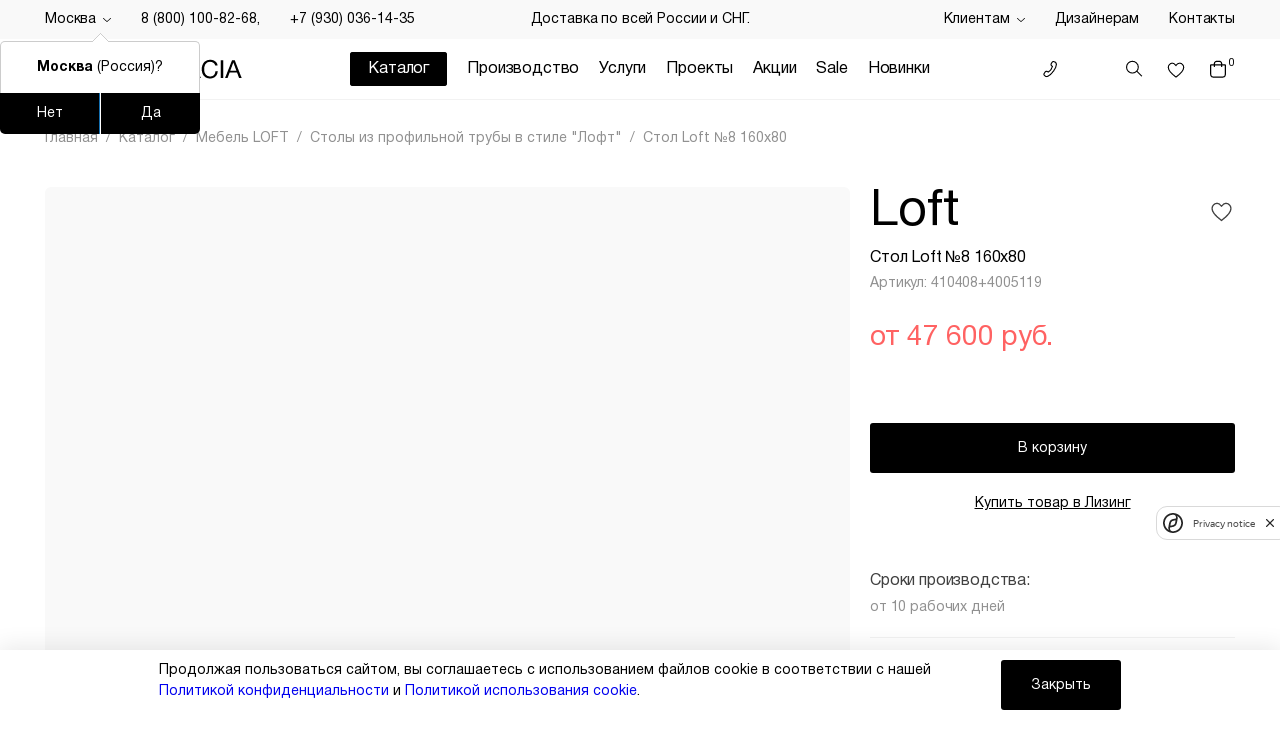

--- FILE ---
content_type: text/html; charset=UTF-8
request_url: https://spb.restoracia.ru/catalog/stoly-iz-profilnoy-truby-loft/stol-loft-8-160-80/
body_size: 21634
content:
<!DOCTYPE html>
<html lang="ru">
<head>
	<meta charset="UTF-8">
	<meta http-equiv="X-UA-Compatible" content="IE=edge">
	<meta name="viewport" content="width=device-width, initial-scale=1.0">
	<link rel="icon" type="image/png" href="/local/templates/restoracia/favicon/favicon-48x48.png" sizes="48x48" />
	<link rel="icon" type="image/svg+xml" href="/local/templates/restoracia/favicon/favicon.svg" />
	<link rel="shortcut icon" href="/local/templates/restoracia/favicon/favicon.ico" />
	<link rel="apple-touch-icon" sizes="180x180" href="/local/templates/restoracia/favicon/apple-touch-icon.png" />
	<meta name="apple-mobile-web-app-title" content="MyWebSite" />
	<link rel="manifest" href="/local/templates/restoracia/favicon/site.webmanifest" />
	<meta name="theme-color" content="#ffffff">
	<title>Стол Loft №8 160x80, купить в Санкт-Петербурге с доставкой — «Ресторация»</title>
	<meta http-equiv="Content-Type" content="text/html; charset=UTF-8" />
<meta name="robots" content="index, follow" />
<meta name="keywords" content=" " />
<meta name="description" content="Стол Loft №8 160x80 в Санкт-Петербурге от производителя профессиональной мебели для кафе и ресторанов «Ресторация». Чтобы купить Стол Loft №8 160x80 с доставкой в Санкт-Петербурге – добавьте товар в корзину или звоните нашим менеджерам по телефону: +7 (812) 317-02-32, +7 (930) 036-14-351. Мы работаем ежедневно Понедельник - пятница с 10.00 до 18.00." />
<link rel="canonical" href="https://restoracia.ru/catalog/stoly-iz-profilnoy-truby-loft/stol-loft-8-160-80/" />
<script data-skip-moving="true">(function(w, d, n) {var cl = "bx-core";var ht = d.documentElement;var htc = ht ? ht.className : undefined;if (htc === undefined || htc.indexOf(cl) !== -1){return;}var ua = n.userAgent;if (/(iPad;)|(iPhone;)/i.test(ua)){cl += " bx-ios";}else if (/Windows/i.test(ua)){cl += ' bx-win';}else if (/Macintosh/i.test(ua)){cl += " bx-mac";}else if (/Linux/i.test(ua) && !/Android/i.test(ua)){cl += " bx-linux";}else if (/Android/i.test(ua)){cl += " bx-android";}cl += (/(ipad|iphone|android|mobile|touch)/i.test(ua) ? " bx-touch" : " bx-no-touch");cl += w.devicePixelRatio && w.devicePixelRatio >= 2? " bx-retina": " bx-no-retina";if (/AppleWebKit/.test(ua)){cl += " bx-chrome";}else if (/Opera/.test(ua)){cl += " bx-opera";}else if (/Firefox/.test(ua)){cl += " bx-firefox";}ht.className = htc ? htc + " " + cl : cl;})(window, document, navigator);</script>


<link href="/bitrix/js/ui/design-tokens/dist/ui.design-tokens.css?174239894526358" type="text/css"  rel="stylesheet" />
<link href="/bitrix/js/ui/fonts/opensans/ui.font.opensans.css?16675395612555" type="text/css"  rel="stylesheet" />
<link href="/bitrix/js/main/popup/dist/main.popup.bundle.css?175623544931694" type="text/css"  rel="stylesheet" />
<link href="/local/templates/restoracia/components/bitrix/catalog.element/detail/style.css?173980492433" type="text/css"  rel="stylesheet" />
<link href="/local/templates/restoracia/public/dist/css/style.min.css?1768395662262309" type="text/css"  data-template-style="true"  rel="stylesheet" />
<link href="/local/templates/restoracia/components/ammina/regions.selector/regions/style.css?17429299726099" type="text/css"  data-template-style="true"  rel="stylesheet" />
<link href="/local/templates/restoracia/components/bitrix/search.title/search/style.css?1738349154342" type="text/css"  data-template-style="true"  rel="stylesheet" />
<link href="/local/templates/restoracia/template_styles.css?17557520452868" type="text/css"  data-template-style="true"  rel="stylesheet" />







            
            <!-- Yandex.Metrika counter -->
            
            <!-- /Yandex.Metrika counter -->
                    
        
<script data-skip-moving="true">
mindbox = window.mindbox || function() { mindbox.queue.push(arguments); };
mindbox.queue = mindbox.queue || [];
mindbox('create', {
    endpointId: 'Restoracia.Website'
});</script>
<script data-skip-moving="true" src="https://api.mindbox.ru/scripts/v1/tracker.js" async></script>
<script type="application/ld+json">
	{
		"@context": "http://schema.org",
		"@type": "BreadcrumbList",
		"itemListElement": [{"@type":"ListItem","position":0,"item":{"@id":"\/main\/","name":"Главная"}},{"@type":"ListItem","position":1,"item":{"@id":"\/catalog\/","name":"Каталог"}},{"@type":"ListItem","position":2,"item":{"@id":"\/catalog\/mebel-loft\/","name":"Мебель Loft"}},{"@type":"ListItem","position":3,"item":{"@id":"\/catalog\/stoly-iz-profilnoy-truby-loft\/","name":"Столы из профильной трубы в стиле Лофт"}},{"@type":"ListItem","position":4,"item":{"@id":"\/catalog\/stoly-iz-profilnoy-truby-loft\/stol-loft-8-160-80\/","name":"Стол Loft №8 160x80"}}]
	}
</script><script type="application/ld+json">
{
"@context": "https://schema.org",
"@type": "Product",
"name": "Стол Loft №8 160x80, купить в Санкт-Петербурге с доставкой — «Ресторация»",
"sku": "410408+4005119",
"description": "Стол Loft №8 160x80 в Санкт-Петербурге от производителя профессиональной мебели для кафе и ресторанов «Ресторация». Чтобы купить Стол Loft №8 160x80 с доставкой в Санкт-Петербурге – добавьте товар в корзину или звоните нашим менеджерам по телефону: +7 (812) 317-02-32, +7 (930) 036-14-351. Мы работаем ежедневно Понедельник - пятница с 10.00 до 18.00.",
"brand": {
	"@type": "Brand",
	"name": "Ресторация"
},
"category": [
	"Мебель Loft","Столы из профильной трубы в стиле Лофт"
],
"image": [
	"/upload/resize_cache/ram.watermark/d83/560/68c/167592/e71ecbc7e3a9d2b163b2fbd0927e32b2.jpg"
],
"offers": {
		"@type": "Offer",
		"url": "/catalog/stoly-iz-profilnoy-truby-loft/stol-loft-8-160-80/",
		"availability": "https://schema.org/InStock",
		"priceCurrency": "RUB",
		"price": "47600"
	}
}
</script>


	<!-- Яндекс.Вебмастер -->
	<meta name="yandex-verification" content="ac510accbf70882f" />
	<!-- Google -->
	<meta name="google-site-verification" content="E1kFhaytV0cXzRCgneImmQxFiEmdJZEH8Bb3yWpxHF8" />
	<!-- Google SearchConsole -->
	<meta name="google-site-verification" content="ieyquHrdHNfeeRqJY8kIYVTJf4AmKtLo93dZeQU36pI"/>

		</head>
<body>
	<div id="panel"></div>
	<div class="site ">
					<header class="site__header header ">
	<div class="header__top">
		<div class="container header__top-container">
			<div class="header__top-left">
				
<div class="header__location-toggler bam-regions">
	<a href="javascript:void(0)" title="Россия, Москва"
	   class="bam-regions-link">Москва</a>
    <svg class="header__location-toggler-icon"><use xlink:href="/local/templates/restoracia/public/svg/sprite.svg#i-angle-down"></use></svg>
</div>

<div class="bam-regions-confirm" style="display: none;">
	        <div class="bam-regions-confirm-content">
            <div class="bam-regions-confirm-content-arrow"></div>
            <div class="bam-regions-confirm-title">
                <span></span>
                <p><strong>Москва</strong> (Россия)?</p>
            </div>
            <div class="bam-regions-confirm-buttons">
                <a href="javascript:void(0)"
                   class="bam-regions-confirm-button bam-regions-confirm-button-no">Нет</a>
                <a href="javascript:void(0)"
                   class="bam-regions-confirm-button bam-regions-confirm-button-yes">Да</a>
            </div>
        </div>
    </div>
<div class="bam-regions-popup"></div>
<div class="bam-regions-popupbg"></div>
								<a class="header-phone" href="tel:88001008268">8 (800) 100-82-68</a>,<a class="header-phone" href="tel:+79300361435">+7 (930) 036-14-35</a>
							</div>
			<div class="header__top-center">Доставка по всей России и СНГ.</div>
			<div class="header__top-right">
				

		
		<nav class="header__top-menu spoiler-menu">
			<div class="spoiler-menu__main">
									<a href="#" class="spoiler-menu__link" aria-label="Клиентам">Клиентам</a>
													<svg class="spoiler-menu__icon"><use xlink:href="/local/templates/restoracia/public/svg/sprite.svg#i-angle-down"></use></svg>
							</div>
							<ul class="spoiler-menu__ul">
											<li class="spoiler-menu__item"><a href="/about/" class="spoiler-menu__link" aria-label="О компании">О компании</a></li>
											<li class="spoiler-menu__item"><a href="/about/production/" class="spoiler-menu__link" aria-label="Производство">Производство</a></li>
											<li class="spoiler-menu__item"><a href="/about/documents/" class="spoiler-menu__link" aria-label="Документы">Документы</a></li>
											<li class="spoiler-menu__item"><a href="/services/delivery-payment/" class="spoiler-menu__link" aria-label="Доставка и оплата">Доставка и оплата</a></li>
											<li class="spoiler-menu__item"><a href="/about/guarant/" class="spoiler-menu__link" aria-label="Гарантии">Гарантии</a></li>
											<li class="spoiler-menu__item"><a href="/about/return/" class="spoiler-menu__link" aria-label="Политика возврата">Политика возврата</a></li>
											<li class="spoiler-menu__item"><a href="/services/leasing/" class="spoiler-menu__link" aria-label="Лизинг">Лизинг</a></li>
											<li class="spoiler-menu__item"><a href="/assets/doc/restoracia_catalog.pdf" class="spoiler-menu__link" aria-label="Скачать каталог">Скачать каталог</a></li>
									</ul>
					</nav>
		
		
		<nav class="header__top-menu spoiler-menu">
			<div class="spoiler-menu__main">
									<a href="/services/designers-and-architects/" class="spoiler-menu__link" aria-label="Дизайнерам">Дизайнерам</a>
											</div>
					</nav>
		
		
		<nav class="header__top-menu spoiler-menu">
			<div class="spoiler-menu__main">
									<a href="/contacts/" class="spoiler-menu__link" aria-label="Контакты">Контакты</a>
											</div>
					</nav>
		
	
			</div>
		</div>
	</div>
	<div class="header__main header__main--mobile">
		<div class="container header__main header__main-container">
			<div class="header__main-left">
				<button class="header__main-button header__main-button--menu menu-toggler" aria-label="Открыть меню">
					<svg class="header__main-button-icon"><use xlink:href="/local/templates/restoracia/public/svg/sprite.svg#i-menu"></use></svg>
				</button>
				<button class="header__main-button header__main-button--search search-toggler" id="js-btn-find-mobile" aria-label="Найти">
					<svg class="header__main-button-icon"><use xlink:href="/local/templates/restoracia/public/svg/sprite.svg#i-search"></use></svg>
				</button>
			</div>
			<a href="/main/" class="header__main-logo-link" aria-label="Ресторация"><svg class="header__main-logo"><use xlink:href="/local/templates/restoracia/public/svg/sprite.svg#i-logo"></use></svg></a>

			<div class="header__main-right">
				<button class="header__main-button header__main-button--location bam-regions" aria-label="Местоположение">
					<a href="javascript:void(0)" class="bam-regions-link">
						<svg class="header__main-button-icon"><use xlink:href="/local/templates/restoracia/public/svg/sprite.svg#i-map-pin"></use></svg>
					</a>
				</button>
				<button class="header__main-button header__main-button--callback" data-form="callback" aria-label="Заказать обратный звонок">
					<svg class="header__main-button-icon"><use xlink:href="/local/templates/restoracia/public/svg/sprite.svg#i-phone"></use></svg>
				</button>
			</div>
		</div>
	</div>
	<div class="header__main header__main--desktop">
		<div class="container header__main-container">
			<div class="header__main-left">
				<a href="/main/" class="header__main-logo-link" aria-label="Ресторация"><svg class="header__main-logo"><use xlink:href="/local/templates/restoracia/public/svg/sprite.svg#i-logo"></use></svg></a>
			</div>
			<nav class="header__main-center">
				
		<ul class="header__main-left-menu">
			<li class="header__main-left-menu-item">
			<a href="/catalog/" class="header__main-left-menu-link catalog-menu-link" Restoracia>
				<span>Каталог</span>			</a>
		</li>
		
			<li class="header__main-left-menu-item">
			<a href="/about/production/" class="header__main-left-menu-link " Restoracia>
				Производство			</a>
		</li>
		
			<li class="header__main-left-menu-item">
			<a href="/services/" class="header__main-left-menu-link " Restoracia>
				Услуги			</a>
		</li>
		
			<li class="header__main-left-menu-item">
			<a href="/portfolio/" class="header__main-left-menu-link " Restoracia>
				Проекты			</a>
		</li>
		
			<li class="header__main-left-menu-item">
			<a href="/deals/" class="header__main-left-menu-link " Restoracia>
				Акции			</a>
		</li>
		
			<li class="header__main-left-menu-item">
			<a href="/catalog/sale/" class="header__main-left-menu-link " Restoracia>
				Sale			</a>
		</li>
		
			<li class="header__main-left-menu-item">
			<a href="/catalog/new_items/" class="header__main-left-menu-link " aria-label="Новинки">
				Новинки			</a>
		</li>
		
		</ul>
			</nav>
			<div class="header__main-right">
				<button class="header__main-right-button header__main-right-button--callback" data-form="callback" aria-label="Заказать обратный звонок">
					<svg class="header__main-right-button-icon"><use xlink:href="/local/templates/restoracia/public/svg/sprite.svg#i-phone"></use></svg>
				</button>
				<a href="mailto:spb@restoracia.ru" class="header__main-right-button header__main-right-button--email" aria-label="E-mail">
					<svg class="header__main-right-button-icon"><use xlink:href="/local/templates/restoracia/public/svg/sprite.svg#i-email"></use></svg>
				</a>
				<button class="header__main-right-button header__main-right-button--search search-toggler" id="js-btn-find" aria-label="Найти">
					<svg class="header__main-right-button-icon"><use xlink:href="/local/templates/restoracia/public/svg/sprite.svg#i-search"></use></svg>
				</button>
				<a href="/favorites/" class="header__main-right-button header__main-right-button--favorites" aria-label="Избранное" data-count="0">
					<svg class="header__main-right-button-icon"><use xlink:href="/local/templates/restoracia/public/svg/sprite.svg#i-heart"></use></svg>
				</a>
								<a href="/cart/" class="header__main-right-button header__main-right-button--cart js-basket-header" aria-label="Корзина" data-count="0">
					<svg class="header__main-right-button-icon"><use xlink:href="/local/templates/restoracia/public/svg/sprite.svg#i-bag"></use></svg>
				</a>
			</div>
		</div>
	</div>
</header>
<div class="site__catalog-menu">
	<div class="container">
				
<nav class="catalog-menu">
	<ul class="catalog-menu__ul">
			<li class="catalog-menu__item">
			<div class="catalog-menu__item-link">
				<a href="/catalog/podstolya/" class="catalog-menu__item-link-text" aria-label="Подстолья">Подстолья</a>
									<span class="catalog-menu__item-icon-wrapper">
						<svg class="catalog-menu__item-icon catalog-menu__item-icon--arrow"><use xlink:href="/local/templates/restoracia/public/svg/sprite.svg#i-arrow-long2"></use></svg>
						<svg class="catalog-menu__item-icon catalog-menu__item-icon--angle"><use xlink:href="/local/templates/restoracia/public/svg/sprite.svg#i-angle-down"></use></svg>
					</span>
							</div>
							<div class="catalog-menu__sub-menu-wrapper">
					<ul class="catalog-menu__sub-menu">
													<li class="catalog-menu__sub-menu-item">
								<a href="/catalog/chugunnye-podstolya/" class="catalog-menu__sub-menu-item-link category-block category-block--left category-block--menu category-block--scale" aria-label="Чугунные">
									<picture class="catalog-menu__sub-menu-item-thumb category-block__thumb">
																					<img class="category-block__img" src="/upload/iblock/c2a/k9totgzz3n04vmywm1xzxh0j8lz5vkwl.png" alt="Чугунные" loading="lazy">
																			</picture>
									<p class="catalog-menu__sub-menu-item-name category-block__name">Чугунные</p>
								</a>
							</li>
													<li class="catalog-menu__sub-menu-item">
								<a href="/catalog/metallicheskie-podstolya/" class="catalog-menu__sub-menu-item-link category-block category-block--left category-block--menu category-block--scale" aria-label="Металлические">
									<picture class="catalog-menu__sub-menu-item-thumb category-block__thumb">
																					<img class="category-block__img" src="/upload/iblock/d5b/1wbc0ybb71ymw846zwvw7af2n60l1ty2.png" alt="Металлические" loading="lazy">
																			</picture>
									<p class="catalog-menu__sub-menu-item-name category-block__name">Металлические</p>
								</a>
							</li>
													<li class="catalog-menu__sub-menu-item">
								<a href="/catalog/derevyannye-podstolya/" class="catalog-menu__sub-menu-item-link category-block category-block--left category-block--menu category-block--scale" aria-label="Деревянные">
									<picture class="catalog-menu__sub-menu-item-thumb category-block__thumb">
																					<img class="category-block__img" src="/upload/iblock/12f/b9v5k92c5y8th2eetvmespi82htbqmrt.png" alt="Деревянные" loading="lazy">
																			</picture>
									<p class="catalog-menu__sub-menu-item-name category-block__name">Деревянные</p>
								</a>
							</li>
													<li class="catalog-menu__sub-menu-item">
								<a href="/catalog/podstolya-iz-nerzhaveyki/" class="catalog-menu__sub-menu-item-link category-block category-block--left category-block--menu category-block--scale" aria-label="Нержавеющая сталь">
									<picture class="catalog-menu__sub-menu-item-thumb category-block__thumb">
																					<img class="category-block__img" src="/upload/iblock/a10/kzj2ulcnkp8my15lc82vvgbm3y74z49y.png" alt="Нержавеющая сталь" loading="lazy">
																			</picture>
									<p class="catalog-menu__sub-menu-item-name category-block__name">Нержавеющая сталь</p>
								</a>
							</li>
													<li class="catalog-menu__sub-menu-item">
								<a href="/catalog/plastikovye-podstolya/" class="catalog-menu__sub-menu-item-link category-block category-block--left category-block--menu category-block--scale" aria-label="Пластиковые">
									<picture class="catalog-menu__sub-menu-item-thumb category-block__thumb">
																					<img class="category-block__img" src="/upload/iblock/6f9/oos1r6ihczrypwrsj59syea4ozpyfh0q.png" alt="Пластиковые" loading="lazy">
																			</picture>
									<p class="catalog-menu__sub-menu-item-name category-block__name">Пластиковые</p>
								</a>
							</li>
													<li class="catalog-menu__sub-menu-item">
								<a href="/catalog/barnye-podstolya/" class="catalog-menu__sub-menu-item-link category-block category-block--left category-block--menu category-block--scale" aria-label="Барные">
									<picture class="catalog-menu__sub-menu-item-thumb category-block__thumb">
																					<img class="category-block__img" src="/upload/iblock/161/bo5cn55kq1hhho93uxexk50fjnviwvu0.png" alt="Барные" loading="lazy">
																			</picture>
									<p class="catalog-menu__sub-menu-item-name category-block__name">Барные</p>
								</a>
							</li>
											</ul>
				</div>
					</li>
			<li class="catalog-menu__item">
			<div class="catalog-menu__item-link">
				<a href="/catalog/stulya/" class="catalog-menu__item-link-text" aria-label="Стулья">Стулья</a>
									<span class="catalog-menu__item-icon-wrapper">
						<svg class="catalog-menu__item-icon catalog-menu__item-icon--arrow"><use xlink:href="/local/templates/restoracia/public/svg/sprite.svg#i-arrow-long2"></use></svg>
						<svg class="catalog-menu__item-icon catalog-menu__item-icon--angle"><use xlink:href="/local/templates/restoracia/public/svg/sprite.svg#i-angle-down"></use></svg>
					</span>
							</div>
							<div class="catalog-menu__sub-menu-wrapper">
					<ul class="catalog-menu__sub-menu">
													<li class="catalog-menu__sub-menu-item">
								<a href="/catalog/derevyannye-stulya/" class="catalog-menu__sub-menu-item-link category-block category-block--left category-block--menu category-block--scale" aria-label="Деревянные">
									<picture class="catalog-menu__sub-menu-item-thumb category-block__thumb">
																					<img class="category-block__img" src="/upload/iblock/465/wg57tuc2jwo39rndzcm8d4i87w3ocsjo.png" alt="Деревянные" loading="lazy">
																			</picture>
									<p class="catalog-menu__sub-menu-item-name category-block__name">Деревянные</p>
								</a>
							</li>
													<li class="catalog-menu__sub-menu-item">
								<a href="/catalog/stulya-na-metallokarkase/" class="catalog-menu__sub-menu-item-link category-block category-block--left category-block--menu category-block--scale" aria-label="На металлокаркасе">
									<picture class="catalog-menu__sub-menu-item-thumb category-block__thumb">
																					<img class="category-block__img" src="/upload/iblock/718/inu3ra1y0wv924zx8gqxuubj625tebwu.png" alt="На металлокаркасе" loading="lazy">
																			</picture>
									<p class="catalog-menu__sub-menu-item-name category-block__name">На металлокаркасе</p>
								</a>
							</li>
													<li class="catalog-menu__sub-menu-item">
								<a href="/catalog/plastikovye-stulya/" class="catalog-menu__sub-menu-item-link category-block category-block--left category-block--menu category-block--scale" aria-label="Пластиковые">
									<picture class="catalog-menu__sub-menu-item-thumb category-block__thumb">
																					<img class="category-block__img" src="/upload/iblock/daf/utsong0858b73xqd92ca9d3tru3et5nd.png" alt="Пластиковые" loading="lazy">
																			</picture>
									<p class="catalog-menu__sub-menu-item-name category-block__name">Пластиковые</p>
								</a>
							</li>
													<li class="catalog-menu__sub-menu-item">
								<a href="/catalog/barnye-stulya-dlya-kafe/" class="catalog-menu__sub-menu-item-link category-block category-block--left category-block--menu category-block--scale" aria-label="Барные">
									<picture class="catalog-menu__sub-menu-item-thumb category-block__thumb">
																					<img class="category-block__img" src="/upload/iblock/42e/xut1qjx76z30kz9p48ryrfhpe7nuwgi8.png" alt="Барные" loading="lazy">
																			</picture>
									<p class="catalog-menu__sub-menu-item-name category-block__name">Барные</p>
								</a>
							</li>
											</ul>
				</div>
					</li>
			<li class="catalog-menu__item">
			<div class="catalog-menu__item-link">
				<a href="/catalog/kresla-dlya-restorana/" class="catalog-menu__item-link-text" aria-label="Кресла">Кресла</a>
									<span class="catalog-menu__item-icon-wrapper">
						<svg class="catalog-menu__item-icon catalog-menu__item-icon--arrow"><use xlink:href="/local/templates/restoracia/public/svg/sprite.svg#i-arrow-long2"></use></svg>
						<svg class="catalog-menu__item-icon catalog-menu__item-icon--angle"><use xlink:href="/local/templates/restoracia/public/svg/sprite.svg#i-angle-down"></use></svg>
					</span>
							</div>
							<div class="catalog-menu__sub-menu-wrapper">
					<ul class="catalog-menu__sub-menu">
													<li class="catalog-menu__sub-menu-item">
								<a href="/catalog/derevyannye-kresla/" class="catalog-menu__sub-menu-item-link category-block category-block--left category-block--menu category-block--scale" aria-label="На деревянном каркасе">
									<picture class="catalog-menu__sub-menu-item-thumb category-block__thumb">
																					<img class="category-block__img" src="/upload/iblock/286/s4t8yuokv934maqqfip8latztzk69ogd.png" alt="На деревянном каркасе" loading="lazy">
																			</picture>
									<p class="catalog-menu__sub-menu-item-name category-block__name">На деревянном каркасе</p>
								</a>
							</li>
													<li class="catalog-menu__sub-menu-item">
								<a href="/catalog/kresla-na-metallicheskom-karkase/" class="catalog-menu__sub-menu-item-link category-block category-block--left category-block--menu category-block--scale" aria-label="На металлическом каркасе">
									<picture class="catalog-menu__sub-menu-item-thumb category-block__thumb">
																					<img class="category-block__img" src="/upload/iblock/81b/506549gpnpoc3k159w0weda9swt33xgg.png" alt="На металлическом каркасе" loading="lazy">
																			</picture>
									<p class="catalog-menu__sub-menu-item-name category-block__name">На металлическом каркасе</p>
								</a>
							</li>
											</ul>
				</div>
					</li>
			<li class="catalog-menu__item">
			<div class="catalog-menu__item-link">
				<a href="/catalog/stoleshnitsy-dlya-restorana-kafe-i-bara/" class="catalog-menu__item-link-text" aria-label="Столешницы">Столешницы</a>
									<span class="catalog-menu__item-icon-wrapper">
						<svg class="catalog-menu__item-icon catalog-menu__item-icon--arrow"><use xlink:href="/local/templates/restoracia/public/svg/sprite.svg#i-arrow-long2"></use></svg>
						<svg class="catalog-menu__item-icon catalog-menu__item-icon--angle"><use xlink:href="/local/templates/restoracia/public/svg/sprite.svg#i-angle-down"></use></svg>
					</span>
							</div>
							<div class="catalog-menu__sub-menu-wrapper">
					<ul class="catalog-menu__sub-menu">
													<li class="catalog-menu__sub-menu-item">
								<a href="/catalog/stoleshnitsy-dlya-pomeshcheniy/" class="catalog-menu__sub-menu-item-link category-block category-block--left category-block--menu category-block--scale" aria-label="Для помещений">
									<picture class="catalog-menu__sub-menu-item-thumb category-block__thumb">
																					<img class="category-block__img" src="/upload/iblock/63c/ev09o931bvlh1bv381mq8esm4pzlo233.png" alt="Для помещений" loading="lazy">
																			</picture>
									<p class="catalog-menu__sub-menu-item-name category-block__name">Для помещений</p>
								</a>
							</li>
													<li class="catalog-menu__sub-menu-item">
								<a href="/catalog/stoleshnicy-dlya-ulicy/" class="catalog-menu__sub-menu-item-link category-block category-block--left category-block--menu category-block--scale" aria-label="Для улицы">
									<picture class="catalog-menu__sub-menu-item-thumb category-block__thumb">
																					<img class="category-block__img" src="/upload/iblock/84f/xecq64h8m9sb1gqlzlbf0l22axpkaez0.png" alt="Для улицы" loading="lazy">
																			</picture>
									<p class="catalog-menu__sub-menu-item-name category-block__name">Для улицы</p>
								</a>
							</li>
											</ul>
				</div>
					</li>
			<li class="catalog-menu__item">
			<div class="catalog-menu__item-link">
				<a href="/catalog/stoly/" class="catalog-menu__item-link-text" aria-label="Столы">Столы</a>
									<span class="catalog-menu__item-icon-wrapper">
						<svg class="catalog-menu__item-icon catalog-menu__item-icon--arrow"><use xlink:href="/local/templates/restoracia/public/svg/sprite.svg#i-arrow-long2"></use></svg>
						<svg class="catalog-menu__item-icon catalog-menu__item-icon--angle"><use xlink:href="/local/templates/restoracia/public/svg/sprite.svg#i-angle-down"></use></svg>
					</span>
							</div>
							<div class="catalog-menu__sub-menu-wrapper">
					<ul class="catalog-menu__sub-menu">
													<li class="catalog-menu__sub-menu-item">
								<a href="/catalog/stoly-na-derevyannom-osnovanii/" class="catalog-menu__sub-menu-item-link category-block category-block--left category-block--menu category-block--scale" aria-label="На деревянном основании">
									<picture class="catalog-menu__sub-menu-item-thumb category-block__thumb">
																					<img class="category-block__img" src="/upload/iblock/d5f/jo80c6vre6bsocc69wrr0zqrz0gtcvj1.png" alt="На деревянном основании" loading="lazy">
																			</picture>
									<p class="catalog-menu__sub-menu-item-name category-block__name">На деревянном основании</p>
								</a>
							</li>
													<li class="catalog-menu__sub-menu-item">
								<a href="/catalog/stoly-na-metallicheskom-osnovanii/" class="catalog-menu__sub-menu-item-link category-block category-block--left category-block--menu category-block--scale" aria-label="На металлическом основании">
									<picture class="catalog-menu__sub-menu-item-thumb category-block__thumb">
																					<img class="category-block__img" src="/upload/iblock/1c4/9nia1q3ty6re0nijr6t9jk2g769d2m5m.png" alt="На металлическом основании" loading="lazy">
																			</picture>
									<p class="catalog-menu__sub-menu-item-name category-block__name">На металлическом основании</p>
								</a>
							</li>
													<li class="catalog-menu__sub-menu-item">
								<a href="/catalog/barnye-stoly/" class="catalog-menu__sub-menu-item-link category-block category-block--left category-block--menu category-block--scale" aria-label="Барные столы">
									<picture class="catalog-menu__sub-menu-item-thumb category-block__thumb">
																					<img class="category-block__img" src="/upload/iblock/af2/o0zxny6u1sp0nffw7ig7gdoilgi2u2o5.png" alt="Барные столы" loading="lazy">
																			</picture>
									<p class="catalog-menu__sub-menu-item-name category-block__name">Барные столы</p>
								</a>
							</li>
											</ul>
				</div>
					</li>
			<li class="catalog-menu__item">
			<div class="catalog-menu__item-link">
				<a href="/catalog/myagkaya-mebel-dlya-kafe-i-barov/" class="catalog-menu__item-link-text" aria-label="Мягкая мебель">Мягкая мебель</a>
									<span class="catalog-menu__item-icon-wrapper">
						<svg class="catalog-menu__item-icon catalog-menu__item-icon--arrow"><use xlink:href="/local/templates/restoracia/public/svg/sprite.svg#i-arrow-long2"></use></svg>
						<svg class="catalog-menu__item-icon catalog-menu__item-icon--angle"><use xlink:href="/local/templates/restoracia/public/svg/sprite.svg#i-angle-down"></use></svg>
					</span>
							</div>
							<div class="catalog-menu__sub-menu-wrapper">
					<ul class="catalog-menu__sub-menu">
													<li class="catalog-menu__sub-menu-item">
								<a href="/catalog/divany-dlya-kafe-i-barov/" class="catalog-menu__sub-menu-item-link category-block category-block--left category-block--menu category-block--scale" aria-label="Диваны">
									<picture class="catalog-menu__sub-menu-item-thumb category-block__thumb">
																					<img class="category-block__img" src="/upload/iblock/510/8bfpmtvjjxyw7blgul1pfnb1si6otdqi.png" alt="Диваны" loading="lazy">
																			</picture>
									<p class="catalog-menu__sub-menu-item-name category-block__name">Диваны</p>
								</a>
							</li>
													<li class="catalog-menu__sub-menu-item">
								<a href="/catalog/modulnye-sistemy/" class="catalog-menu__sub-menu-item-link category-block category-block--left category-block--menu category-block--scale" aria-label="Модульные системы">
									<picture class="catalog-menu__sub-menu-item-thumb category-block__thumb">
																					<img class="category-block__img" src="/upload/iblock/00d/pyn57v7m28vzp3gbd9371le3xsu7dnda.png" alt="Модульные системы" loading="lazy">
																			</picture>
									<p class="catalog-menu__sub-menu-item-name category-block__name">Модульные системы</p>
								</a>
							</li>
													<li class="catalog-menu__sub-menu-item">
								<a href="/catalog/banketki/" class="catalog-menu__sub-menu-item-link category-block category-block--left category-block--menu category-block--scale" aria-label="Банкетки">
									<picture class="catalog-menu__sub-menu-item-thumb category-block__thumb">
																					<img class="category-block__img" src="/upload/iblock/16b/vg398h6o0ub996uc6ld13lz2kwfp4lyc.png" alt="Банкетки" loading="lazy">
																			</picture>
									<p class="catalog-menu__sub-menu-item-name category-block__name">Банкетки</p>
								</a>
							</li>
													<li class="catalog-menu__sub-menu-item">
								<a href="/catalog/kresla/" class="catalog-menu__sub-menu-item-link category-block category-block--left category-block--menu category-block--scale" aria-label="Кресла">
									<picture class="catalog-menu__sub-menu-item-thumb category-block__thumb">
																					<img class="category-block__img" src="/upload/iblock/949/4eplu3xvgz0b4nak5l7ssq7imc5is08b.png" alt="Кресла" loading="lazy">
																			</picture>
									<p class="catalog-menu__sub-menu-item-name category-block__name">Кресла</p>
								</a>
							</li>
													<li class="catalog-menu__sub-menu-item">
								<a href="/catalog/pufy/" class="catalog-menu__sub-menu-item-link category-block category-block--left category-block--menu category-block--scale" aria-label="Пуфы">
									<picture class="catalog-menu__sub-menu-item-thumb category-block__thumb">
																					<img class="category-block__img" src="/upload/iblock/993/0j5et0xclyby2mefyc2455c3t9j53sgq.png" alt="Пуфы" loading="lazy">
																			</picture>
									<p class="catalog-menu__sub-menu-item-name category-block__name">Пуфы</p>
								</a>
							</li>
											</ul>
				</div>
					</li>
			<li class="catalog-menu__item">
			<div class="catalog-menu__item-link">
				<a href="/catalog/mebel-loft/" class="catalog-menu__item-link-text" aria-label="Мебель Loft">Мебель Loft</a>
									<span class="catalog-menu__item-icon-wrapper">
						<svg class="catalog-menu__item-icon catalog-menu__item-icon--arrow"><use xlink:href="/local/templates/restoracia/public/svg/sprite.svg#i-arrow-long2"></use></svg>
						<svg class="catalog-menu__item-icon catalog-menu__item-icon--angle"><use xlink:href="/local/templates/restoracia/public/svg/sprite.svg#i-angle-down"></use></svg>
					</span>
							</div>
							<div class="catalog-menu__sub-menu-wrapper">
					<ul class="catalog-menu__sub-menu">
													<li class="catalog-menu__sub-menu-item">
								<a href="/catalog/stulya-i-kresla-loft/" class="catalog-menu__sub-menu-item-link category-block category-block--left category-block--menu category-block--scale" aria-label="Стулья и кресла">
									<picture class="catalog-menu__sub-menu-item-thumb category-block__thumb">
																					<img class="category-block__img" src="/upload/iblock/673/29b0iqtdn9iismvcjt853593p6j1oql1.png" alt="Стулья и кресла" loading="lazy">
																			</picture>
									<p class="catalog-menu__sub-menu-item-name category-block__name">Стулья и кресла</p>
								</a>
							</li>
													<li class="catalog-menu__sub-menu-item">
								<a href="/catalog/podstolya-loft/" class="catalog-menu__sub-menu-item-link category-block category-block--left category-block--menu category-block--scale" aria-label="Подстолья">
									<picture class="catalog-menu__sub-menu-item-thumb category-block__thumb">
																					<img class="category-block__img" src="/upload/iblock/cc5/uh5qk24x3c1gt4w1su83fsz728okrf5v.png" alt="Подстолья" loading="lazy">
																			</picture>
									<p class="catalog-menu__sub-menu-item-name category-block__name">Подстолья</p>
								</a>
							</li>
													<li class="catalog-menu__sub-menu-item">
								<a href="/catalog/stoly-loft/" class="catalog-menu__sub-menu-item-link category-block category-block--left category-block--menu category-block--scale" aria-label="Столы">
									<picture class="catalog-menu__sub-menu-item-thumb category-block__thumb">
																					<img class="category-block__img" src="/upload/iblock/528/zq9x9a12pla9yaacfordoa7gwdat2eze.png" alt="Столы" loading="lazy">
																			</picture>
									<p class="catalog-menu__sub-menu-item-name category-block__name">Столы</p>
								</a>
							</li>
													<li class="catalog-menu__sub-menu-item">
								<a href="/catalog/divany-loft/" class="catalog-menu__sub-menu-item-link category-block category-block--left category-block--menu category-block--scale" aria-label="Диваны">
									<picture class="catalog-menu__sub-menu-item-thumb category-block__thumb">
																					<img class="category-block__img" src="/upload/iblock/f34/07nagb4bcpmkm6kt5cmyh2wrlgfywlxe.png" alt="Диваны" loading="lazy">
																			</picture>
									<p class="catalog-menu__sub-menu-item-name category-block__name">Диваны</p>
								</a>
							</li>
											</ul>
				</div>
					</li>
			<li class="catalog-menu__item">
			<div class="catalog-menu__item-link">
				<a href="/catalog/mebel-dlya-ulicy/" class="catalog-menu__item-link-text" aria-label="Мебель для улицы">Мебель для улицы</a>
									<span class="catalog-menu__item-icon-wrapper">
						<svg class="catalog-menu__item-icon catalog-menu__item-icon--arrow"><use xlink:href="/local/templates/restoracia/public/svg/sprite.svg#i-arrow-long2"></use></svg>
						<svg class="catalog-menu__item-icon catalog-menu__item-icon--angle"><use xlink:href="/local/templates/restoracia/public/svg/sprite.svg#i-angle-down"></use></svg>
					</span>
							</div>
							<div class="catalog-menu__sub-menu-wrapper">
					<ul class="catalog-menu__sub-menu">
													<li class="catalog-menu__sub-menu-item">
								<a href="/catalog/ulichnye-stulya-dlya-kafe/" class="catalog-menu__sub-menu-item-link category-block category-block--left category-block--menu category-block--scale" aria-label="Стулья">
									<picture class="catalog-menu__sub-menu-item-thumb category-block__thumb">
																					<img class="category-block__img" src="/upload/iblock/b57/sprht3n0efk1lto6auozhnx7x6boe2kf.png" alt="Стулья" loading="lazy">
																			</picture>
									<p class="catalog-menu__sub-menu-item-name category-block__name">Стулья</p>
								</a>
							</li>
													<li class="catalog-menu__sub-menu-item">
								<a href="/catalog/ulichnye-kresla-dlya-kafe/" class="catalog-menu__sub-menu-item-link category-block category-block--left category-block--menu category-block--scale" aria-label="Кресла">
									<picture class="catalog-menu__sub-menu-item-thumb category-block__thumb">
																					<img class="category-block__img" src="/upload/iblock/e27/bbpskgfjzm3u3dllrqubo5dvy0vzqpnk.png" alt="Кресла" loading="lazy">
																			</picture>
									<p class="catalog-menu__sub-menu-item-name category-block__name">Кресла</p>
								</a>
							</li>
													<li class="catalog-menu__sub-menu-item">
								<a href="/catalog/podstolya-dlya-ulichnykh-stolov/" class="catalog-menu__sub-menu-item-link category-block category-block--left category-block--menu category-block--scale" aria-label="Подстолья">
									<picture class="catalog-menu__sub-menu-item-thumb category-block__thumb">
																					<img class="category-block__img" src="/upload/iblock/639/ddavm43pn2hlaudckxedw11k55861muc.png" alt="Подстолья" loading="lazy">
																			</picture>
									<p class="catalog-menu__sub-menu-item-name category-block__name">Подстолья</p>
								</a>
							</li>
													<li class="catalog-menu__sub-menu-item">
								<a href="/catalog/stoly-dlya-letnego-kafe/" class="catalog-menu__sub-menu-item-link category-block category-block--left category-block--menu category-block--scale" aria-label="Столы">
									<picture class="catalog-menu__sub-menu-item-thumb category-block__thumb">
																					<img class="category-block__img" src="/upload/iblock/e45/wulrn60yct2mrqjrmi552vhb4oic8i4l.png" alt="Столы" loading="lazy">
																			</picture>
									<p class="catalog-menu__sub-menu-item-name category-block__name">Столы</p>
								</a>
							</li>
													<li class="catalog-menu__sub-menu-item">
								<a href="/catalog/ulichnye-divany/" class="catalog-menu__sub-menu-item-link category-block category-block--left category-block--menu category-block--scale" aria-label="Диваны">
									<picture class="catalog-menu__sub-menu-item-thumb category-block__thumb">
																					<img class="category-block__img" src="/upload/iblock/373/e3nkk4f7c21gflev49niwtmtwa545wj7.png" alt="Диваны" loading="lazy">
																			</picture>
									<p class="catalog-menu__sub-menu-item-name category-block__name">Диваны</p>
								</a>
							</li>
													<li class="catalog-menu__sub-menu-item">
								<a href="/catalog/mebel-iz-rotanga-dlya-kafe/" class="catalog-menu__sub-menu-item-link category-block category-block--left category-block--menu category-block--scale" aria-label="Мебель из ротанга">
									<picture class="catalog-menu__sub-menu-item-thumb category-block__thumb">
																					<img class="category-block__img" src="/upload/iblock/a07/d8feefchf7cmorxyxfucpjpkgbnk2h89.png" alt="Мебель из ротанга" loading="lazy">
																			</picture>
									<p class="catalog-menu__sub-menu-item-name category-block__name">Мебель из ротанга</p>
								</a>
							</li>
											</ul>
				</div>
					</li>
			<li class="catalog-menu__item">
			<div class="catalog-menu__item-link">
				<a href="/catalog/barnye_stoyki/" class="catalog-menu__item-link-text" aria-label="Барные стойки">Барные стойки</a>
									<span class="catalog-menu__item-icon-wrapper">
						<svg class="catalog-menu__item-icon catalog-menu__item-icon--arrow"><use xlink:href="/local/templates/restoracia/public/svg/sprite.svg#i-arrow-long2"></use></svg>
						<svg class="catalog-menu__item-icon catalog-menu__item-icon--angle"><use xlink:href="/local/templates/restoracia/public/svg/sprite.svg#i-angle-down"></use></svg>
					</span>
							</div>
							<div class="catalog-menu__sub-menu-wrapper">
					<ul class="catalog-menu__sub-menu">
													<li class="catalog-menu__sub-menu-item">
								<a href="/catalog/barnye_stoyki_kino/" class="catalog-menu__sub-menu-item-link category-block category-block--left category-block--menu category-block--scale" aria-label="Барные стойки">
									<picture class="catalog-menu__sub-menu-item-thumb category-block__thumb">
																					<img class="category-block__img" src="/upload/iblock/1b9/t703rgj0yx6qy58jjv8vj0v5r15nc8rj.jpg" alt="Барные стойки" loading="lazy">
																			</picture>
									<p class="catalog-menu__sub-menu-item-name category-block__name">Барные стойки</p>
								</a>
							</li>
													<li class="catalog-menu__sub-menu-item">
								<a href="/catalog/reception/" class="catalog-menu__sub-menu-item-link category-block category-block--left category-block--menu category-block--scale" aria-label="Стойки ресепшн">
									<picture class="catalog-menu__sub-menu-item-thumb category-block__thumb">
																					<img class="category-block__img" src="/upload/iblock/91c/7wc1d48uko0r15630381cszwyzjjkcvz.png" alt="Стойки ресепшн" loading="lazy">
																			</picture>
									<p class="catalog-menu__sub-menu-item-name category-block__name">Стойки ресепшн</p>
								</a>
							</li>
													<li class="catalog-menu__sub-menu-item">
								<a href="/catalog/stantsii_ofitsianta/" class="catalog-menu__sub-menu-item-link category-block category-block--left category-block--menu category-block--scale" aria-label="Станции официанта">
									<picture class="catalog-menu__sub-menu-item-thumb category-block__thumb">
																					<img class="category-block__img" src="/upload/iblock/87e/ulhkbfnxkjgo4hlk6226cewt7tcec4ir.png" alt="Станции официанта" loading="lazy">
																			</picture>
									<p class="catalog-menu__sub-menu-item-name category-block__name">Станции официанта</p>
								</a>
							</li>
											</ul>
				</div>
					</li>
			<li class="catalog-menu__item">
			<div class="catalog-menu__item-link">
				<a href="/catalog/banketnaya_mebel/" class="catalog-menu__item-link-text" aria-label="Банкетная мебель">Банкетная мебель</a>
									<span class="catalog-menu__item-icon-wrapper">
						<svg class="catalog-menu__item-icon catalog-menu__item-icon--arrow"><use xlink:href="/local/templates/restoracia/public/svg/sprite.svg#i-arrow-long2"></use></svg>
						<svg class="catalog-menu__item-icon catalog-menu__item-icon--angle"><use xlink:href="/local/templates/restoracia/public/svg/sprite.svg#i-angle-down"></use></svg>
					</span>
							</div>
							<div class="catalog-menu__sub-menu-wrapper">
					<ul class="catalog-menu__sub-menu">
													<li class="catalog-menu__sub-menu-item">
								<a href="/catalog/kruglye-banketnye-stoly/" class="catalog-menu__sub-menu-item-link category-block category-block--left category-block--menu category-block--scale" aria-label="Круглые столы">
									<picture class="catalog-menu__sub-menu-item-thumb category-block__thumb">
																					<img class="category-block__img" src="/upload/iblock/1c7/vrjnppqxlmoe0j085qwj3uqcaqceglvg.png" alt="Круглые столы" loading="lazy">
																			</picture>
									<p class="catalog-menu__sub-menu-item-name category-block__name">Круглые столы</p>
								</a>
							</li>
													<li class="catalog-menu__sub-menu-item">
								<a href="/catalog/skladnye-banketnye-stoly/" class="catalog-menu__sub-menu-item-link category-block category-block--left category-block--menu category-block--scale" aria-label="Складные столы">
									<picture class="catalog-menu__sub-menu-item-thumb category-block__thumb">
																					<img class="category-block__img" src="/upload/iblock/627/t0xyvdoc8tkvrk7en9s8h6k8iky34mwt.png" alt="Складные столы" loading="lazy">
																			</picture>
									<p class="catalog-menu__sub-menu-item-name category-block__name">Складные столы</p>
								</a>
							</li>
													<li class="catalog-menu__sub-menu-item">
								<a href="/catalog/stoly_banket/" class="catalog-menu__sub-menu-item-link category-block category-block--left category-block--menu category-block--scale" aria-label="Столы">
									<picture class="catalog-menu__sub-menu-item-thumb category-block__thumb">
																					<img class="category-block__img" src="/upload/iblock/2d7/csr9y9p6b8z3ldcebes29ueljo3oveg9.png" alt="Столы" loading="lazy">
																			</picture>
									<p class="catalog-menu__sub-menu-item-name category-block__name">Столы</p>
								</a>
							</li>
													<li class="catalog-menu__sub-menu-item">
								<a href="/catalog/banketnye-stulya/" class="catalog-menu__sub-menu-item-link category-block category-block--left category-block--menu category-block--scale" aria-label="Стулья">
									<picture class="catalog-menu__sub-menu-item-thumb category-block__thumb">
																					<img class="category-block__img" src="/upload/iblock/82e/pvym6hlpu8m2h83td1oa13w45yi4gg4l.png" alt="Стулья" loading="lazy">
																			</picture>
									<p class="catalog-menu__sub-menu-item-name category-block__name">Стулья</p>
								</a>
							</li>
											</ul>
				</div>
					</li>
			<li class="catalog-menu__item">
			<div class="catalog-menu__item-link">
				<a href="/catalog/aksessuary/" class="catalog-menu__item-link-text" aria-label="Аксессуары">Аксессуары</a>
									<span class="catalog-menu__item-icon-wrapper">
						<svg class="catalog-menu__item-icon catalog-menu__item-icon--arrow"><use xlink:href="/local/templates/restoracia/public/svg/sprite.svg#i-arrow-long2"></use></svg>
						<svg class="catalog-menu__item-icon catalog-menu__item-icon--angle"><use xlink:href="/local/templates/restoracia/public/svg/sprite.svg#i-angle-down"></use></svg>
					</span>
							</div>
							<div class="catalog-menu__sub-menu-wrapper">
					<ul class="catalog-menu__sub-menu">
													<li class="catalog-menu__sub-menu-item">
								<a href="/catalog/veshalki/" class="catalog-menu__sub-menu-item-link category-block category-block--left category-block--menu category-block--scale" aria-label="Вешалки">
									<picture class="catalog-menu__sub-menu-item-thumb category-block__thumb">
																					<img class="category-block__img" src="/upload/iblock/1d1/lc1bcl4jnl1redpgqo4mxn8x1om8c1oh.png" alt="Вешалки" loading="lazy">
																			</picture>
									<p class="catalog-menu__sub-menu-item-name category-block__name">Вешалки</p>
								</a>
							</li>
													<li class="catalog-menu__sub-menu-item">
								<a href="/catalog/peregorodki/" class="catalog-menu__sub-menu-item-link category-block category-block--left category-block--menu category-block--scale" aria-label="Перегородки">
									<picture class="catalog-menu__sub-menu-item-thumb category-block__thumb">
																					<img class="category-block__img" src="/upload/iblock/11a/pm82eh13em2892l4s3hvwkaoj4g1m6ax.png" alt="Перегородки" loading="lazy">
																			</picture>
									<p class="catalog-menu__sub-menu-item-name category-block__name">Перегородки</p>
								</a>
							</li>
													<li class="catalog-menu__sub-menu-item">
								<a href="/catalog/stenovye-paneli/" class="catalog-menu__sub-menu-item-link category-block category-block--left category-block--menu category-block--scale" aria-label="Стеновые панели">
									<picture class="catalog-menu__sub-menu-item-thumb category-block__thumb">
																					<img class="category-block__img" src="/upload/iblock/dc5/kolzpouif7ntf50alfy88mk4gz9pmdo7.png" alt="Стеновые панели" loading="lazy">
																			</picture>
									<p class="catalog-menu__sub-menu-item-name category-block__name">Стеновые панели</p>
								</a>
							</li>
													<li class="catalog-menu__sub-menu-item">
								<a href="/catalog/restorannyy_tekstil/" class="catalog-menu__sub-menu-item-link category-block category-block--left category-block--menu category-block--scale" aria-label="Ресторанный текстиль">
									<picture class="catalog-menu__sub-menu-item-thumb category-block__thumb">
																					<img class="category-block__img" src="/upload/iblock/2ad/22k7m6h0mfmo5leyup73u4grgqgd2nrz.png" alt="Ресторанный текстиль" loading="lazy">
																			</picture>
									<p class="catalog-menu__sub-menu-item-name category-block__name">Ресторанный текстиль</p>
								</a>
							</li>
													<li class="catalog-menu__sub-menu-item">
								<a href="/catalog/prochee/" class="catalog-menu__sub-menu-item-link category-block category-block--left category-block--menu category-block--scale" aria-label="Прочее">
									<picture class="catalog-menu__sub-menu-item-thumb category-block__thumb">
																					<img class="category-block__img" src="/upload/iblock/375/ww9co0d2450ahyo6u2rzrie8esqlhf9x.png" alt="Прочее" loading="lazy">
																			</picture>
									<p class="catalog-menu__sub-menu-item-name category-block__name">Прочее</p>
								</a>
							</li>
											</ul>
				</div>
					</li>
			<li class="catalog-menu__item">
			<div class="catalog-menu__item-link">
				<a href="/deals/" class="catalog-menu__item-link-text" aria-label="Акции">Акции</a>
							</div>
					</li>
			<li class="catalog-menu__item">
			<div class="catalog-menu__item-link">
				<a href="/catalog/sale/" class="catalog-menu__item-link-text" aria-label="Распродажа">Распродажа</a>
									<span class="catalog-menu__item-icon-wrapper">
						<svg class="catalog-menu__item-icon catalog-menu__item-icon--arrow"><use xlink:href="/local/templates/restoracia/public/svg/sprite.svg#i-arrow-long2"></use></svg>
						<svg class="catalog-menu__item-icon catalog-menu__item-icon--angle"><use xlink:href="/local/templates/restoracia/public/svg/sprite.svg#i-angle-down"></use></svg>
					</span>
							</div>
							<div class="catalog-menu__sub-menu-wrapper">
					<ul class="catalog-menu__sub-menu">
													<li class="catalog-menu__sub-menu-item">
								<a href="/catalog/divany-sale/" class="catalog-menu__sub-menu-item-link category-block category-block--left category-block--menu category-block--scale" aria-label="Диваны">
									<picture class="catalog-menu__sub-menu-item-thumb category-block__thumb">
																					<img class="category-block__img" src="/upload/iblock/0e0/blw10gz5ljsywnc8szazbe9rdp2szuyw.png" alt="Диваны" loading="lazy">
																			</picture>
									<p class="catalog-menu__sub-menu-item-name category-block__name">Диваны</p>
								</a>
							</li>
													<li class="catalog-menu__sub-menu-item">
								<a href="/catalog/kresla-sale/" class="catalog-menu__sub-menu-item-link category-block category-block--left category-block--menu category-block--scale" aria-label="Кресла">
									<picture class="catalog-menu__sub-menu-item-thumb category-block__thumb">
																					<img class="category-block__img" src="/upload/iblock/2b0/p0fnvndconso6cc1epid2kszupl72e29.png" alt="Кресла" loading="lazy">
																			</picture>
									<p class="catalog-menu__sub-menu-item-name category-block__name">Кресла</p>
								</a>
							</li>
													<li class="catalog-menu__sub-menu-item">
								<a href="/catalog/stoly-sale/" class="catalog-menu__sub-menu-item-link category-block category-block--left category-block--menu category-block--scale" aria-label="Столы, столешницы, подстолья">
									<picture class="catalog-menu__sub-menu-item-thumb category-block__thumb">
																					<img class="category-block__img" src="/upload/iblock/91e/w5bolg5g89hoiyy1ztoo47r63ddhnqu2.png" alt="Столы, столешницы, подстолья" loading="lazy">
																			</picture>
									<p class="catalog-menu__sub-menu-item-name category-block__name">Столы, столешницы, подстолья</p>
								</a>
							</li>
													<li class="catalog-menu__sub-menu-item">
								<a href="/catalog/stulya-sale/" class="catalog-menu__sub-menu-item-link category-block category-block--left category-block--menu category-block--scale" aria-label="Стулья">
									<picture class="catalog-menu__sub-menu-item-thumb category-block__thumb">
																					<img class="category-block__img" src="/upload/iblock/b1e/hg9vafcaktg5fb9mq7j3ko3miyea49ur.png" alt="Стулья" loading="lazy">
																			</picture>
									<p class="catalog-menu__sub-menu-item-name category-block__name">Стулья</p>
								</a>
							</li>
											</ul>
				</div>
					</li>
		</ul>
</nav>	</div>
</div><div class="site__mobile-menu">
	<div class="container">
		<nav class="catalog-menu">
			
	<ul class="catalog-menu__ul">
					<li class="catalog-menu__item">
				<div class="catalog-menu__item-link">
											<a href="#" class="catalog-menu__item-link-text" aria-label="Клиентам">Клиентам</a>
																<span class="catalog-menu__item-icon-wrapper">
							<svg class="catalog-menu__item-icon catalog-menu__item-icon--angle"><use xlink:href="/local/templates/restoracia/public/svg/sprite.svg#i-angle-down"></use></svg>
						</span>
									</div>
									<ul class="catalog-menu__sub-menu">
													<li class="catalog-menu__sub-menu-item">
								<a href="/about/" class="catalog-menu__sub-menu-item-link" aria-label="О компании">
									<p class="catalog-menu__sub-menu-item-name">О компании</p>
								</a>
							</li>
													<li class="catalog-menu__sub-menu-item">
								<a href="/about/production/" class="catalog-menu__sub-menu-item-link" aria-label="Производство">
									<p class="catalog-menu__sub-menu-item-name">Производство</p>
								</a>
							</li>
													<li class="catalog-menu__sub-menu-item">
								<a href="/about/documents/" class="catalog-menu__sub-menu-item-link" aria-label="Документы">
									<p class="catalog-menu__sub-menu-item-name">Документы</p>
								</a>
							</li>
													<li class="catalog-menu__sub-menu-item">
								<a href="/services/delivery-payment/" class="catalog-menu__sub-menu-item-link" aria-label="Доставка и оплата">
									<p class="catalog-menu__sub-menu-item-name">Доставка и оплата</p>
								</a>
							</li>
													<li class="catalog-menu__sub-menu-item">
								<a href="/about/guarant/" class="catalog-menu__sub-menu-item-link" aria-label="Гарантии">
									<p class="catalog-menu__sub-menu-item-name">Гарантии</p>
								</a>
							</li>
													<li class="catalog-menu__sub-menu-item">
								<a href="/about/return/" class="catalog-menu__sub-menu-item-link" aria-label="Политика возврата">
									<p class="catalog-menu__sub-menu-item-name">Политика возврата</p>
								</a>
							</li>
													<li class="catalog-menu__sub-menu-item">
								<a href="/services/leasing/" class="catalog-menu__sub-menu-item-link" aria-label="Лизинг">
									<p class="catalog-menu__sub-menu-item-name">Лизинг</p>
								</a>
							</li>
													<li class="catalog-menu__sub-menu-item">
								<a href="/assets/doc/restoracia_catalog.pdf" class="catalog-menu__sub-menu-item-link" aria-label="Скачать каталог">
									<p class="catalog-menu__sub-menu-item-name">Скачать каталог</p>
								</a>
							</li>
											</ul>
							</li>			
					<li class="catalog-menu__item">
				<div class="catalog-menu__item-link">
											<a href="/services/designers-and-architects/" class="catalog-menu__item-link-text" aria-label="Дизайнерам">Дизайнерам</a>
														</div>
							</li>			
					<li class="catalog-menu__item">
				<div class="catalog-menu__item-link">
											<a href="/contacts/" class="catalog-menu__item-link-text" aria-label="Контакты">Контакты</a>
														</div>
							</li>			
			</ul>
		</nav>
	</div>
</div><div class="site__search-block search-block">
	<div class="container search-block__container">
		<div class="search-block__inner">
				<form id="js-search-form" class="search-block__top" action="/search/index.php">
		<div id="title-search-top" class="search-block__search-line field">
			<input id="title-search-input-top" class="field__input" type="text" name="q" value="" maxlength="50" autocomplete="off" placeholder="Введите запрос"/>&nbsp;
			<svg class="field__icon"><use xlink:href="/local/templates/restoracia/public/svg/sprite.svg#i-search"></use></svg>
		</div>
		<button type="submit" class="search-block__search-line-button button" aria-label="Найти" name="s">Найти</button>
		<button type="button" class="search-block__search-line-button button button--transparent search-toggler" aria-label="Закрыть">Закрыть</button>
	</form>

			<div class="search-block__main">
				<div class="search-block__left">
					<div class="search-block__left-dop scroll-block">
						
<ul class="search-block__left-dop-list scroll-block__list">
					<li class="search-block__left-dop-list-item scroll-block__item">
			<a href="/catalog/podstolya/" class="search-block__left-dop-link" aria-label="Подстолья для стола">Подстолья для стола</a>
		</li>
					<li class="search-block__left-dop-list-item scroll-block__item">
			<a href="/catalog/stoleshnitsy-dlya-restorana-kafe-i-bara/" class="search-block__left-dop-link" aria-label="Столешницы">Столешницы</a>
		</li>
					<li class="search-block__left-dop-list-item scroll-block__item">
			<a href="/catalog/stoly/" class="search-block__left-dop-link" aria-label="Столы">Столы</a>
		</li>
					<li class="search-block__left-dop-list-item scroll-block__item">
			<a href="/catalog/stulya/" class="search-block__left-dop-link" aria-label="Стулья для кафе и ресторанов">Стулья для кафе и ресторанов</a>
		</li>
					<li class="search-block__left-dop-list-item scroll-block__item">
			<a href="/catalog/kresla-dlya-restorana/" class="search-block__left-dop-link" aria-label="Кресла для кафе и ресторанов">Кресла для кафе и ресторанов</a>
		</li>
					<li class="search-block__left-dop-list-item scroll-block__item">
			<a href="/catalog/myagkaya-mebel-dlya-kafe-i-barov/" class="search-block__left-dop-link" aria-label="Мягкая мебель">Мягкая мебель</a>
		</li>
					<li class="search-block__left-dop-list-item scroll-block__item">
			<a href="/catalog/mebel-loft/" class="search-block__left-dop-link" aria-label="Мебель Loft">Мебель Loft</a>
		</li>
					<li class="search-block__left-dop-list-item scroll-block__item">
			<a href="/catalog/mebel-dlya-ulicy/" class="search-block__left-dop-link" aria-label="Мебель для улицы">Мебель для улицы</a>
		</li>
					<li class="search-block__left-dop-list-item scroll-block__item">
			<a href="/catalog/barnye_stoyki/" class="search-block__left-dop-link" aria-label="Барные стойки">Барные стойки</a>
		</li>
					<li class="search-block__left-dop-list-item scroll-block__item">
			<a href="/catalog/banketnaya_mebel/" class="search-block__left-dop-link" aria-label="Банкетная мебель">Банкетная мебель</a>
		</li>
					<li class="search-block__left-dop-list-item scroll-block__item">
			<a href="/catalog/reception/" class="search-block__left-dop-link" aria-label="Стойки ресепшн">Стойки ресепшн</a>
		</li>
			</ul>					</div>
					<nav class="search-block__menu">
																			<p class="search-block__menu-title">Часто ищут</p>
							<ul class="search-block__menu-list">
																	<li class="search-block__menu-li">
										<a href="/search/index.php?q=ledger&s=" class="search-block__menu-link" aria-label="ledger">ledger</a>
									</li>
																	<li class="search-block__menu-li">
										<a href="/search/index.php?q=lars&s=" class="search-block__menu-link" aria-label="lars">lars</a>
									</li>
																	<li class="search-block__menu-li">
										<a href="/search/index.php?q=шафран&s=" class="search-block__menu-link" aria-label="шафран">шафран</a>
									</li>
																	<li class="search-block__menu-li">
										<a href="/search/index.php?q=окланд&s=" class="search-block__menu-link" aria-label="окланд">окланд</a>
									</li>
															</ul>
											</nav>
				</div>
				<div class="search-block__right">
					<h2 class="search-block__right-title">Популярные товары</h2>
										
<ul class="search-block__cards">
					<li class="search-block__cards-item">
			<a href="/catalog/stulya-na-metallokarkase/chair-alen-sp/" class="product-card product-card--light" aria-label="Стул Alen СП">
				<picture class="product-card__thumb">
					<img class="product-card__img" src="/upload/resize_cache/ram.watermark/aad/49b/862/235519/407b836970152f042c855bcc8462c05d.png" alt="Стул Alen СП" loading="lazy">
				</picture>
				<div class="product-card__data">
					<p class="product-card__name">Стул Alen СП</p>
					<p class="product-card__price">11&nbsp;400 руб.</p>
				</div>
			</a>
		</li>
					<li class="search-block__cards-item">
			<a href="/catalog/stoleshnitsy-dlya-restorana-kafe-i-bara/stoleshnica-dspplastik-kromka-pvx/" class="product-card product-card--light" aria-label="Столешницы из пластика HPL, кромка ПВХ">
				<picture class="product-card__thumb">
					<img class="product-card__img" src="/upload/resize_cache/ram.watermark/772/b8f/cd0/236481/79204110d8785e4fa94b9902e365a432.png" alt="Столешницы из пластика HPL, кромка ПВХ" loading="lazy">
				</picture>
				<div class="product-card__data">
					<p class="product-card__name">Столешницы из пластика HPL, кромка ПВХ</p>
					<p class="product-card__price">2&nbsp;860 руб.</p>
				</div>
			</a>
		</li>
					<li class="search-block__cards-item">
			<a href="/catalog/derevyannye-stulya/stul-baxter-sp/" class="product-card product-card--light" aria-label="Стул Baxter СП">
				<picture class="product-card__thumb">
					<img class="product-card__img" src="/upload/resize_cache/ram.watermark/64a/d84/575/236328/60326ff9e4da7b99fe4d0eb5959c512b.png" alt="Стул Baxter СП" loading="lazy">
				</picture>
				<div class="product-card__data">
					<p class="product-card__name">Стул Baxter СП</p>
					<p class="product-card__price">18&nbsp;480 руб.</p>
				</div>
			</a>
		</li>
					<li class="search-block__cards-item">
			<a href="/catalog/stoleshnitsy-dlya-restorana-kafe-i-bara/tabletops-topalit/" class="product-card product-card--light" aria-label="Столешницы Topalit Австрия">
				<picture class="product-card__thumb">
					<img class="product-card__img" src="/upload/resize_cache/ram.watermark/61c/093/083/236372/0b63a77b2ad3c9fc3e3b408bea6ab0a8.png" alt="Столешницы Topalit Австрия" loading="lazy">
				</picture>
				<div class="product-card__data">
					<p class="product-card__name">Столешницы Topalit Австрия</p>
					<p class="product-card__price">3&nbsp;100 руб.</p>
				</div>
			</a>
		</li>
	</ul>				</div>
			</div>
		</div>
	</div>
	<div class="search-block__bottom">
		<div class="search-block__bottom-container container">
			<button id="js-btn-search" class="search-block__bottom-button button" aria-label="Найти">Найти</button>
			<button class="search-block__bottom-button button button--transparent search-toggler" aria-label="Закрыть">Закрыть</button>
		</div>
	</div>
</div>		
		<div class="site__content">
			<main class="product">
									<section class="site__breadcrumbs product__breadcrumbs">
						<div class="container">
							<div class="breadcrumbs" itemscope="" itemtype="http://schema.org/BreadcrumbList"><span itemprop="itemListElement" itemscope="" itemtype="http://schema.org/ListItem"><a href="/" itemprop="item" class="breadcrumbs__link"><span itemprop="name">Главная</span></a></span><span class="breadcrumbs__sep">/</span><span itemprop="itemListElement" itemscope="" itemtype="http://schema.org/ListItem"><a href="/catalog/" itemprop="item" class="breadcrumbs__link"><span itemprop="name">Каталог</span></a></span><span class="breadcrumbs__sep">/</span><span itemprop="itemListElement" itemscope="" itemtype="http://schema.org/ListItem"><a href="/catalog/mebel-loft/" itemprop="item" class="breadcrumbs__link"><span itemprop="name">Мебель LOFT</span></a></span><span class="breadcrumbs__sep">/</span><span itemprop="itemListElement" itemscope="" itemtype="http://schema.org/ListItem"><a href="/catalog/stoly-iz-profilnoy-truby-loft/" itemprop="item" class="breadcrumbs__link"><span itemprop="name">Столы из профильной трубы в стиле &quot;Лофт&quot;</span></a></span><span class="breadcrumbs__sep">/</span><span class="breadcrumbs__title">Стол Loft №8 160x80</span></div>						</div>
					</section>

									

<section class="product__main">
	<div class="product__mobile-cart-block">
            <p class="product__mobile-cart-block-price">
                                                    от<span class="new red"> 47&nbsp;600 руб.</span>
                                                </p>
<!--		<p class="product__mobile-cart-block-price">
                        от 47&nbsp;600 руб.                    </p>-->
		<button class="product__mobile-cart-button button js-cart-area js-add-to-cart-10902" data-id="10902">В корзину</button>
	</div>
	<div class="product__main-container container">
		<div class="product__main-left">
			<button class="product__arrow">
				<svg class="product__arrow-icon"><use xlink:href="/local/templates/restoracia/public/svg/sprite.svg#i-arrow-left"></use></svg>
			</button>
			<button class="product__favorite product__favorite--mobile favorite-add js-favorite-add" data-id="10902" onclick="addFavorite(10902);">
				<svg class="product__favorite-icon"><use xlink:href="/local/templates/restoracia/public/svg/sprite.svg#i-heart"></use></svg>
			</button>
			<div class="product__main-left-slider default-slider">
				<div class="default-slider__swiper swiper">
					<div class="default-slider__swiper-wrapper swiper-wrapper lg-gallery">
						<div class="product__main-left-slide product__main-left-slide--main default-slider__slide swiper-slide">
							<a href="/upload/resize_cache/ram.watermark/566/496/5ff/224291/56c76aefdc71abb47f9d28640755b563.png" class="product__main-left-slide-image product__main-left-slide-image--main default-slider__slide-image lg-link">
								<img src="/upload/resize_cache/ram.watermark/566/496/5ff/224291/56c76aefdc71abb47f9d28640755b563.png" alt="">
							</a>
						</div>
													<div class="product__main-left-slide default-slider__slide swiper-slide">
								<a href="/upload/resize_cache/ram.watermark/d83/560/68c/167592/e71ecbc7e3a9d2b163b2fbd0927e32b2.jpg" class="product__main-left-slide-image default-slider__slide-image adaptive-image adaptive-image--contain lg-link" style="background-image: url('/upload/resize_cache/ram.watermark/d83/560/68c/167592/e71ecbc7e3a9d2b163b2fbd0927e32b2.jpg')">
									<img src="/upload/resize_cache/ram.watermark/d83/560/68c/167592/e71ecbc7e3a9d2b163b2fbd0927e32b2.jpg" alt="">
								</a>
							</div>
											</div>
					<div class="default-slider__scrollbar default-slider__scrollbar--over swiper-scrollbar"></div>
				</div>
			</div>

			<ul class="product__images-list lg-gallery">
				<div class="product__images-list-item product__images-list-item--main">
										<a href="/upload/resize_cache/ram.watermark/566/496/5ff/224291/56c76aefdc71abb47f9d28640755b563.png" class="product__images-picture product__images-picture--main lg-link">
						<img src="/upload/resize_cache/ram.watermark/566/496/5ff/224291/56c76aefdc71abb47f9d28640755b563.png" alt="">
					</a>
				</div>

									<div class="product__images-list-item">
						<a href="/upload/resize_cache/ram.watermark/d83/560/68c/167592/e71ecbc7e3a9d2b163b2fbd0927e32b2.jpg" class="product__images-picture adaptive-image adaptive-image--contain lg-link" style="background-image: url('/upload/resize_cache/ram.watermark/d83/560/68c/167592/e71ecbc7e3a9d2b163b2fbd0927e32b2.jpg')">
							<img src="/upload/resize_cache/ram.watermark/d83/560/68c/167592/e71ecbc7e3a9d2b163b2fbd0927e32b2.jpg" alt="">
						</a>
					</div>
							</ul>
		</div>
		<div class="product__main-right">
			<div class="product__main-right-inner scroll-sidebar">
				<button class="product__favorite product__favorite--pc favorite-add js-favorite-add" data-id="10902" onclick="addFavorite(10902);">
					<svg class="product__favorite-icon"><use xlink:href="/local/templates/restoracia/public/svg/sprite.svg#i-heart"></use></svg>
				</button>
				<h2 class="product__name">Loft</h2>
				<h1 class="product__fullname">Стол Loft №8 160x80</h1>
									<p class="product__sku">Артикул: 410408+4005119</p>
								<p class="product__price">
																<span class="new red">от 47&nbsp;600 руб.</span>
															</p>
				<div class="product__colors colors colors--large">
																<ul class="colors__list"></ul>									</div>

				
				
				<!--
				<a href="#" class="product__button product__button--cart button js-cart-area _js-add-to-cart js-add-to-cart-10902" aria-label="В корзину" data-id="10902">В корзину</a>
				-->
				<button class="product__button product__button--cart button js-cart-area js-add-to-cart-10902" aria-label="В корзину" data-id="10902">В корзину</button>

				<a href="/services/leasing/" class="product__button product__button--leasing button" aria-label="Купить товар в Лизинг">Купить товар в Лизинг</a>

				<ul class="product__info-list">
											<li class="product__info-item">
							<p class="product__info-item-title">Сроки производства:</p>
							<p class="product__info-item-content">от 10 рабочих дней</p>
						</li>
																					<li class="product__info-item">
							<button class="product__info-item-title" data-form="product-info" data-info="characteristics">Характеристики</button>
						</li>
																<li class="product__info-item">
							<button class="product__info-item-title" data-form="product-info" data-info="delievery">Доставка и Оплата</button>
						</li>
																<li class="product__info-item">
							<button class="product__info-item-title" data-form="product-info" data-info="garantee">Гарантия и Возврат</button>
						</li>
									</ul>
			</div>
		</div>
	</div>
</section>



			</main>
		</div>
					<footer class="site__footer footer">
	<div class="container">
		<div class="footer__top">
			<div class="footer__delivery">
				<h2 class="footer__delivery-title">Доставка по всей России и странам&nbsp;СНГ</h2>
				<p class="footer__delivery-desc">Чтобы заказать товар в магазине, свяжитесь с нашим менеджером 
					по телефону <a href="tel:+7 (930) 036-14-35">+7 (930) 036-14-35</a></p>
				<a href="/services/delivery-payment/" class="footer__delivery-link arrow-link" aria-label="Узнать подробнее">
					<span class="arrow-link__text">Узнать подробнее</span>
					<span class="arrow-link__arrow-wrapper">
						<svg class="arrow-link__arrow"><use xlink:href="/local/templates/restoracia/public/svg/sprite.svg#i-arrow-long"></use></svg>
					</span>
				</a>
			</div>
		</div>
		<div class="footer__deliminiter"></div>
		<div class="footer__main">
			<div class="footer__menus">
				<div class="footer__menu-column">
					<div class="footer__menu spoiler spoiler--mobile">
						<div class="footer__menu-title spoiler__toggler">
							<div class="footer__menu-title-text">Ресторация</div>
							<svg class="footer__menu-title-icon"><use xlink:href="/local/templates/restoracia/public/svg/sprite.svg#i-angle-down"></use></svg>
						</div>
						<nav class="footer__menu-nav spoiler__content">
							
	<ul class="footer__menu-ul">
					<li class="footer__menu-li"><a href="/about/production/" class="footer__menu-link" aria-label="Производство">Производство</a></li>
					<li class="footer__menu-li"><a href="/portfolio/" class="footer__menu-link" aria-label="Портфолио">Портфолио</a></li>
					<li class="footer__menu-li"><a href="/deals/" class="footer__menu-link" aria-label="Акции">Акции</a></li>
					<li class="footer__menu-li"><a href="/news/" class="footer__menu-link" aria-label="Новости">Новости</a></li>
					<li class="footer__menu-li"><a href="/about/video/" class="footer__menu-link" aria-label="Видео">Видео</a></li>
					<li class="footer__menu-li"><a href="/site-map/" class="footer__menu-link" aria-label="Карта сайта">Карта сайта</a></li>
					<li class="footer__menu-li"><a href="/about/" class="footer__menu-link" aria-label="О компании">О компании</a></li>
			</ul>
						</nav>
					</div>
				</div>
				<div class="footer__menu-column">
					<div class="footer__menu spoiler spoiler--mobile">
						<div class="footer__menu-title spoiler__toggler">
							<div class="footer__menu-title-text">Каталог</div>
							<svg class="footer__menu-title-icon"><use xlink:href="/local/templates/restoracia/public/svg/sprite.svg#i-angle-down"></use></svg>
						</div>
						<nav class="footer__menu-nav spoiler__content">
							
	<ul class="footer__menu-ul">
					<li class="footer__menu-li"><a href="/catalog/" class="footer__menu-link" aria-label="Каталог">Каталог</a></li>
					<li class="footer__menu-li"><a href="/catalog/stulya/" class="footer__menu-link" aria-label="Стулья">Стулья</a></li>
					<li class="footer__menu-li"><a href="/catalog/kresla-dlya-restorana/" class="footer__menu-link" aria-label="Кресла">Кресла</a></li>
					<li class="footer__menu-li"><a href="/catalog/myagkaya-mebel-dlya-kafe-i-barov/" class="footer__menu-link" aria-label="Мягкая мебель">Мягкая мебель</a></li>
					<li class="footer__menu-li"><a href="/catalog/stoleshnitsy-dlya-restorana-kafe-i-bara/" class="footer__menu-link" aria-label="Столешницы">Столешницы</a></li>
					<li class="footer__menu-li"><a href="/catalog/podstolya/" class="footer__menu-link" aria-label="Подстолья">Подстолья</a></li>
					<li class="footer__menu-li"><a href="/catalog/barnye_stoyki/" class="footer__menu-link" aria-label="Барные стойки">Барные стойки</a></li>
					<li class="footer__menu-li"><a href="/oborudovanie-dlya-restorana-i-kafe/" class="footer__menu-link" aria-label="Оборудование">Оборудование</a></li>
					<li class="footer__menu-li"><a href="/catalog/stoly/" class="footer__menu-link" aria-label="Столы">Столы</a></li>
					<li class="footer__menu-li"><a href="/catalog/sale/" class="footer__menu-link" aria-label="Распродажа">Распродажа</a></li>
			</ul>
						</nav>
					</div>
				</div>
				<div class="footer__menu-column footer__menu-column--mobile-columns">
					<div class="footer__menu spoiler spoiler--mobile">
						<div class="footer__menu-title spoiler__toggler">
							<div class="footer__menu-title-text">Проекты</div>
							<svg class="footer__menu-title-icon"><use xlink:href="/local/templates/restoracia/public/svg/sprite.svg#i-angle-down"></use></svg>
						</div>
						<nav class="footer__menu-nav spoiler__content">
							
	<ul class="footer__menu-ul">
					<li class="footer__menu-li"><a href="/portfolio/?code=modern_restaurants" class="footer__menu-link" aria-label="Современные рестораны">Современные рестораны</a></li>
					<li class="footer__menu-li"><a href="/portfolio/?code=klassik_restoran_portfolio" class="footer__menu-link" aria-label="Классические рестораны">Классические рестораны</a></li>
					<li class="footer__menu-li"><a href="/portfolio/?code=vostochnyy_restoran" class="footer__menu-link" aria-label="Восточные рестораны">Восточные рестораны</a></li>
					<li class="footer__menu-li"><a href="/portfolio/?code=pivnoy_restoran" class="footer__menu-link" aria-label="Пивные рестораны">Пивные рестораны</a></li>
			</ul>
						</nav>
					</div>
					<div class="footer__menu spoiler spoiler--mobile">
						<div class="footer__menu-title spoiler__toggler">
							<div class="footer__menu-title-text">Серии мебели</div>
							<svg class="footer__menu-title-icon"><use xlink:href="/local/templates/restoracia/public/svg/sprite.svg#i-angle-down"></use></svg>
						</div>
						<nav class="footer__menu-nav spoiler__content">
							
	<ul class="footer__menu-ul">
					<li class="footer__menu-li"><a href="/catalog/mebel-loft/" class="footer__menu-link" aria-label="Loft">Loft</a></li>
					<li class="footer__menu-li"><a href="/catalog/stulya-tolix/" class="footer__menu-link" aria-label="Tolix">Tolix</a></li>
					<li class="footer__menu-li"><a href="/catalog/stulya-eames/" class="footer__menu-link" aria-label="Eames">Eames</a></li>
			</ul>
						</nav>
					</div>
				</div>
				<div class="footer__menu-column">
					<div class="footer__menu spoiler spoiler--mobile">
						<div class="footer__menu-title spoiler__toggler">
							<div class="footer__menu-title-text">Информация для клиентов</div>
							<svg class="footer__menu-title-icon"><use xlink:href="/local/templates/restoracia/public/svg/sprite.svg#i-angle-down"></use></svg>
						</div>
						<nav class="footer__menu-nav spoiler__content">
							
	<ul class="footer__menu-ul">
					<li class="footer__menu-li"><a href="/services/trading_firms/" class="footer__menu-link" aria-label="Сотрудничество">Сотрудничество</a></li>
					<li class="footer__menu-li"><a href="/about/documents/" class="footer__menu-link" aria-label="Документы">Документы</a></li>
					<li class="footer__menu-li"><a href="/services/delivery-payment/" class="footer__menu-link" aria-label="Доставка и оплата">Доставка и оплата</a></li>
					<li class="footer__menu-li"><a href="/about/guarant/" class="footer__menu-link" aria-label="Гарантии">Гарантии</a></li>
					<li class="footer__menu-li"><a href="/about/return/" class="footer__menu-link" aria-label="Политика возврата">Политика возврата</a></li>
					<li class="footer__menu-li"><a href="/services/leasing/" class="footer__menu-link" aria-label="Лизинг">Лизинг</a></li>
					<li class="footer__menu-li"><a href="/services/mebel-na-zakaz/" class="footer__menu-link" aria-label="Мебель на заказ">Мебель на заказ</a></li>
					<li class="footer__menu-li"><a href="/contacts/#requisites" class="footer__menu-link" aria-label="Реквизиты">Реквизиты</a></li>
					<li class="footer__menu-li"><a href="/assets/doc/restoracia_catalog.pdf" class="footer__menu-link" aria-label="Каталог PDF">Каталог PDF</a></li>
			</ul>
						</nav>
					</div>
				</div>
				<div class="footer__menu-column">
					<div class="footer__menu spoiler spoiler--mobile">
						<div class="footer__menu-title spoiler__toggler">
							<div class="footer__menu-title-text">Свяжитесь с нами</div>
							<svg class="footer__menu-title-icon"><use xlink:href="/local/templates/restoracia/public/svg/sprite.svg#i-angle-down"></use></svg>
						</div>
						<nav class="footer__menu-nav spoiler__content">
							<ul class="footer__menu-ul">
								<li class="footer__menu-li"><a href="tel:+7 (930) 036-14-35" class="footer__menu-link" aria-label="+7 (930) 036-14-35">+7 (930) 036-14-35</a></li>
								<li class="footer__menu-li"><a href="mailto:spb@restoracia.ru" class="footer__menu-link" aria-label="spb@restoracia.ru">spb@restoracia.ru</a></li>
								<li class="footer__menu-li"><button class="footer__menu-link" data-form="callback" aria-label="Перезвоните мне">Перезвоните мне</button></li>
								<li class="footer__menu-li"><a href="/contacts/" class="footer__menu-link" aria-label="Задать вопрос">Задать вопрос</a></li>
							</ul>
						</nav>
					</div>
				</div>
				<div class="footer__menu-column footer__menu-column--mobile-columns footer__menu-column--contacts">
					<div class="footer__menu-title">
						<div class="footer__menu-title-text">Контакты</div>
					</div>
											<div class="footer__menu spoiler">
							<div class="footer__menu-title footer__menu-title--contact spoiler__toggler">
								<div class="footer__menu-title-text">Санкт-Петербург</div>
								<svg class="footer__menu-title-icon"><use xlink:href="/local/templates/restoracia/public/svg/sprite.svg#i-angle-down"></use></svg>
							</div>
							<nav class="footer__menu-nav spoiler__content">
								<ul class="footer__menu-ul">
																		<li class="footer__menu-li"><span class="footer__menu-link">Пн - Пт с 10.00 до 18.00
</span></li>
									<li class="footer__menu-li"><a href="+78123170232" class="footer__menu-link" aria-label="+78123170232">+7 (812) 317-02-32</a></li>
									<li class="footer__menu-li"><a href="mailto: spb@restoracia.ru" class="footer__menu-link" aria-label=" spb@restoracia.ru"> spb@restoracia.ru</a></li>
								</ul>
							</nav>
						</div>
											<div class="footer__menu spoiler">
							<div class="footer__menu-title footer__menu-title--contact spoiler__toggler">
								<div class="footer__menu-title-text">Москва</div>
								<svg class="footer__menu-title-icon"><use xlink:href="/local/templates/restoracia/public/svg/sprite.svg#i-angle-down"></use></svg>
							</div>
							<nav class="footer__menu-nav spoiler__content">
								<ul class="footer__menu-ul">
																			<li class="footer__menu-li"><span class="footer__menu-link">Молодежная</span></li>
																		<li class="footer__menu-li"><span class="footer__menu-link">Пн – Пт с 09:30 до 18:00</span></span></li>
									<li class="footer__menu-li"><a href="88001008268" class="footer__menu-link" aria-label="88001008268"><br>8 (800) 100-82-68</a></li>
									<li class="footer__menu-li"><a href="mailto:msc@restoracia.ru" class="footer__menu-link" aria-label="msc@restoracia.ru">msc@restoracia.ru</a></li>
								</ul>
							</nav>
						</div>
											<div class="footer__menu spoiler">
							<div class="footer__menu-title footer__menu-title--contact spoiler__toggler">
								<div class="footer__menu-title-text">Алматы</div>
								<svg class="footer__menu-title-icon"><use xlink:href="/local/templates/restoracia/public/svg/sprite.svg#i-angle-down"></use></svg>
							</div>
							<nav class="footer__menu-nav spoiler__content">
								<ul class="footer__menu-ul">
																		<li class="footer__menu-li"><span class="footer__menu-link">Пн - Пт с 9:30 до 18:00 
</span></li>
									<li class="footer__menu-li"><a href="+77760070478" class="footer__menu-link" aria-label="+77760070478">+7 (776) 007-04-78</a></li>
									<li class="footer__menu-li"><a href="mailto:info@therestoracia.kz" class="footer__menu-link" aria-label="info@therestoracia.kz">info@therestoracia.kz</a></li>
								</ul>
							</nav>
						</div>
									</div>
			</div>
			<div class="footer__site-info">
				<div class="footer__site-info-left">
					<a href="/" class="footer__logo-link"><svg class="footer__logo"><use xlink:href="/local/templates/restoracia/public/svg/sprite.svg#i-logo"></use></svg></a>
					<ul class="footer__site-info-socials socials">
						<li class="socials__item"><a href="//t.me/restoracia_gk" class="socials__link socials__link--tg" aria-label="Telegram" target="_blank"><svg class="socials__icon socials__icon--tg"><use xlink:href="/local/templates/restoracia/public/svg/sprite.svg#i-tg"></use></svg></a></li>
						<li class="socials__item"><a href="//www.youtube.com/channel/UCPnaEjCDfMCqP_gxbkiYiDQ" class="socials__link socials__link--youtube" aria-label="YouTube" target="_blank"><svg class="socials__icon socials__icon--youtube"><use xlink:href="/local/templates/restoracia/public/svg/sprite.svg#i-youtube"></use></svg></a></li>
						<li class="socials__item"><a href="//vk.com/restoracia_msk" class="socials__link socials__link--vk" aria-label="VK" target="_blank"><svg class="socials__icon socials__icon--vk"><use xlink:href="/local/templates/restoracia/public/svg/sprite.svg#i-vk"></use></svg></a></li>
						<li class="socials__item"><a href="https://dzen.ru/rectoracia" class="socials__link socials__link--dzen" aria-label="Дзен" target="_blank"><svg class="socials__icon socials__icon--dzen"><use xlink:href="/local/templates/restoracia/public/svg/sprite.svg#i-dzen"></use></svg></a></li>
					</ul>
				</div>
				<div class="footer__site-info-right">
					<nav class="footer__site-info-right-column footer__menu-nav">
						<ul class="footer__menu-ul">
	<li class="footer__menu-li"><a href="/assets/doc/restoracia_catalog.pdf" class="footer__menu-link" aria-label="Каталог"><b>Каталог</b></a></li>
	<li class="footer__menu-li"><a href="/assets/doc/sout-yunion.pdf" class="footer__menu-link" aria-label="СОУТ ООО&nbsp;«Юнион»">СОУТ ООО&nbsp;«Юнион»</a></li>
</ul>					</nav>
					<nav class="footer__site-info-right-column footer__menu-nav">
						<ul class="footer__menu-ul">
							<li class="footer__menu-li"><a href="/assets/doc/terms_of_use.docx" class="footer__menu-link" aria-label="Пользовательское соглашение">Пользовательское соглашение</a></li>
						</ul>
					</nav>
				</div>
			</div>
		</div>
		<div class="footer__deliminiter"></div>
		<div class="footer__bottom">
			<p>© Ресторация 2003-2026</p>
			<p>Компания «Ресторация» оставляет за собой право изменять комплектацию, условия сервиса, цены в любой период времени</p>
			<p>Изображения изделий в каталоге и на сайте, в том числе цвет, рисунок на мебели и другие элементы, могут отличаться</p>
			<p>Компания «Ресторация» не несет ответственности за услуги, предоставляемые сторонними организациями</p>
		</div>
	</div>
</footer>			<div class="site__sticky-footer sticky-footer">
	<div class="sticky-footer__container container">
		<button class="sticky-footer__button sticky-footer__button--catalog catalog-toggler" aria-label="Каталог">
			<svg class="sticky-footer__button-icon"><use xlink:href="/local/templates/restoracia/public/svg/sprite.svg#i-catalog"></use></svg>
			<span class="sticky-footer__button-text">Каталог</span>
		</button>
		<a href="/favorites/" class="sticky-footer__button sticky-footer__button--favorites" aria-label="Избранное">
			<svg class="sticky-footer__button-icon"><use xlink:href="/local/templates/restoracia/public/svg/sprite.svg#i-heart"></use></svg>
			<span class="sticky-footer__button-text">Избранное</span>
		</a>
		<a href="/cart/" class="sticky-footer__button sticky-footer__button--cart" aria-label="Корзина">
			<svg class="sticky-footer__button-icon"><use xlink:href="/local/templates/restoracia/public/svg/sprite.svg#i-bag"></use></svg>
			<span class="sticky-footer__button-text">Корзина</span>
		</a>
	</div>
</div>						<button class="site__up to-top">
	<svg class="site__up-svg"><use xlink:href="/local/templates/restoracia/public/svg/sprite.svg#i-angle-up"></use></svg>
</button>
					<div class="site__constructor constructor">
	<div class="constructor__overlay constructor__overlay--main close-constructor"></div>
	<div class="constructor__overlay constructor__overlay--dop close-filter"></div>
	<div class="constructor__inner">
		<div class="constructor__top">
			<button class="constructor__close close-constructor">
				<svg class="constructor__close-icon"><use xlink:href="/local/templates/restoracia/public/svg/sprite.svg#i-close"></use></svg>
			</button>
			<button class="constructor__back close-constructor arrow-link arrow-link--small" aria-label="Вернуться к товару">
				<span class="arrow-link__arrow-wrapper">
					<svg class="arrow-link__arrow"><use xlink:href="/local/templates/restoracia/public/svg/sprite.svg#i-arrow-left-long"></use></svg>
				</span>
				<span class="arrow-link__text">Вернуться к товару</span>
			</button>
		</div>

		<div class="constructor__main">
            <h3><b>Выбор опций может повлиять на итоговую <u>стоимоть</u>. Конечную цену уточняйте у менеджера</b></h3>
					</div>
		<div class="constructor__bottom">
			<button class="constructor__add button" onclick="filterAddBasket()">Добавить</button>
		</div>
	</div>


	<div class="constructor__dop">
		<div class="constructor__top">
			<button class="constructor__close close-info">
				<svg class="constructor__close-icon"><use xlink:href="/local/templates/restoracia/public/svg/sprite.svg#i-close"></use></svg>
			</button>
		</div>
		<div id="js-constructor-info" class="constructor__dop-info constructor__info"></div>
	</div>


	<div class="constructor__filter">
		<div class="constructor__filter-top">
			<h2 class="constructor__filter-title section-title">Фильтры</h2>
			<button class="constructor__filter-close close-filter"><svg class="constructor__filter-close-icon"><use xlink:href="/local/templates/restoracia/public/svg/sprite.svg#i-close"></use></svg></button>
		</div>
		<div class="constructor__filter-module filter-module">
			<ul class="filter-module__list">
							</ul>
			<div class="filter-module__buttons">
				<button class="filter-module__button button close-filter" data-count="">Применить</button>
				<button class="filter-module__button button button--transparent">Сбросить фильтр</button>
			</div>
		</div>
	</div>
</div>
			<div class="site__modals modals">
    <div class="modals__overlay close-modals"></div>
    <div class="modals__inner">
        <button class="modals__close close-modals">
            <svg class="modals__close-icon">
                <use xlink:href="/local/templates/restoracia/public/svg/sprite.svg#i-close"></use>
            </svg>
        </button>
        <div id="callback" class="modals__item form">
	<h2 class="modals__title form__title section-title">Заказать обратный звонок</h2>

	<form method="post" action="/local/request/form.php" class="js-form modals__form form__form-block validate-form" >
    <input type="hidden" name="form_id" value="4">
    <input type="hidden" name="page" value="/catalog/stoly-iz-profilnoy-truby-loft/stol-loft-8-160-80/">
    <input type="hidden" name="referer" value="">
        
    <div class="modals__form-row form__row">
        <label class="field">
            <input class="field__input" type="text" name="name" placeholder="Имя" required>
        </label>
    </div>
    <div class="modals__form-row form__row">
        <label class="field">
            <input class="field__input" name="tel" type="text" inputmode="numeric" required class="field__input" placeholder="Телефон*" data-add-phone-mask>
        </label>
    </div>


    <div class="captcha-container" data-visible="false"></div>
        <button type="submit" class="modals__button form__button button submit-button" aria-label="Свяжитесь со мной" data-popup="n">Свяжитесь со мной</button>
    <p class="modals__form-accept">*При отправке заявки, я соглашаюсь с условиями <a href="/assets/doc/privacy_policy.docx">Политики конфиденциальности</a> и даю <a href="/assets/doc/soglasie_na_obrabotky_personalnyh_dannyh_personal_data_processing.docx" rel="noidex nofollow noreferrer">согласие на обработку персональных данных</a> на их основе</p>
</form>

	<div class="modals__item-contacts">
		<p class="modals__item-contacts-title">Вы можете сэкономить время,
			позвонив нам прямо сейчас:</p>
		<a href="tel:+7 (930) 036-14-35" class="modals__item-contacts-phone">+7 (930) 036-14-35</a>
	</div>
</div>        <div id="location" class="modals__item">
	<h2 class="modals__title section-title">Укажите свой город</h2>
	<div class="modals__form location-module">
		<div class="location-module__countries-wrapper">
			<ul class="location-module__countries">
				<li class="location-module__country">
					<button class="location-module__country-button active" aria-label="Россия">
						<img src="/local/templates/restoracia/public/images/ru.png" alt="Россия" class="location-module__country-flag">
						<span class="location-module__country-name">Россия</span>
					</button>
				</li>
				<li class="location-module__country">
					<button class="location-module__country-button" aria-label="Беларусь">
						<img src="/local/templates/restoracia/public/images/by.png" alt="Беларусь" class="location-module__country-flag">
						<span class="location-module__country-name">Беларусь</span>
					</button>
				</li>
				<li class="location-module__country">
					<button class="location-module__country-button" aria-label="Казахстан">
						<img src="/local/templates/restoracia/public/images/kz.png" alt="Казахстан" class="location-module__country-flag">
						<span class="location-module__country-name">Казахстан</span>
					</button>
				</li>
				<li class="location-module__country">
					<button class="location-module__country-button" aria-label="Узбекистан">
						<img src="/local/templates/restoracia/public/images/uz.png" alt="Узбекистан" class="location-module__country-flag">
						<span class="location-module__country-name">Узбекистан</span>
					</button>
				</li>
			</ul>
		</div>
		<div class="location-module__search">
			<div class="location-module__search-line search-line field">
				<input class="field__input search-line__input" type="text" name="search" placeholder="">
				<svg class="field__icon search-line__icon"><use xlink:href="/local/templates/restoracia/public/svg/sprite.svg#i-search"></use></svg>
				<button class="field__clear search-line__clear"><svg class="field__clear-icon search-line__clear-icon"><use xlink:href="/local/templates/restoracia/public/svg/sprite.svg#i-close"></use></svg></button>
			</div>
			<div class="location-module__search-note">
				<p class="location-module__search-note-label">Например:</p>
				<ul class="location-module__examples">
					<li class="location-module__examples-item" data-name="Москва">Москва,</li>
					<li class="location-module__examples-item" data-name="Санкт-Петербург">Санкт-Петербург,</li>
					<li class="location-module__examples-item" data-name="Краснодар">Краснодар</li>
				</ul>
			</div>
		</div>
		<div class="location-module__points-list-wrapper">
			<ul class="location-module__points-list">
				<li class="location-module__point" data-name="Москва">Москва</li>
				<li class="location-module__point" data-name="Новосибирск">Новосибирск</li>
				<li class="location-module__point" data-name="Санкт-Петербург">Санкт-Петербург</li>
				<li class="location-module__point" data-name="Пермь">Пермь</li>
				<li class="location-module__point" data-name="Краснодар">Краснодар</li>
				<li class="location-module__point" data-name="Петрозаводск">Петрозаводск</li>
				<li class="location-module__point" data-name="Архангельск">Архангельск</li>
				<li class="location-module__point" data-name="Пятигорск">Пятигорск</li>
				<li class="location-module__point" data-name="Благовещенск">Благовещенск</li>
				<li class="location-module__point" data-name="Ростов-на-Дону">Ростов-на-Дону</li>
				<li class="location-module__point" data-name="Великий Новгород">Великий Новгород</li>
				<li class="location-module__point" data-name="Рязань">Рязань</li>
				<li class="location-module__point" data-name="Владикавказ">Владикавказ</li>
				<li class="location-module__point" data-name="Саранск">Саранск</li>
				<li class="location-module__point" data-name="Вологда">Вологда</li>
				<li class="location-module__point" data-name="Севастополь">Севастополь</li>
				<li class="location-module__point" data-name="Воронеж">Воронеж</li>
				<li class="location-module__point" data-name="Сочи">Сочи</li>
				<li class="location-module__point" data-name="Грозный">Грозный</li>
				<li class="location-module__point" data-name="Ставрополь">Ставрополь</li>
				
				<li class="location-module__point" data-name="Москва">Москва</li>
				<li class="location-module__point" data-name="Новосибирск">Новосибирск</li>
				<li class="location-module__point" data-name="Санкт-Петербург">Санкт-Петербург</li>
				<li class="location-module__point" data-name="Пермь">Пермь</li>
				<li class="location-module__point" data-name="Краснодар">Краснодар</li>
				<li class="location-module__point" data-name="Петрозаводск">Петрозаводск</li>
				<li class="location-module__point" data-name="Архангельск">Архангельск</li>
				<li class="location-module__point" data-name="Пятигорск">Пятигорск</li>
				<li class="location-module__point" data-name="Благовещенск">Благовещенск</li>
				<li class="location-module__point" data-name="Ростов-на-Дону">Ростов-на-Дону</li>
				<li class="location-module__point" data-name="Великий Новгород">Великий Новгород</li>
				<li class="location-module__point" data-name="Рязань">Рязань</li>
				<li class="location-module__point" data-name="Владикавказ">Владикавказ</li>
				<li class="location-module__point" data-name="Саранск">Саранск</li>
				<li class="location-module__point" data-name="Вологда">Вологда</li>
				<li class="location-module__point" data-name="Севастополь">Севастополь</li>
				<li class="location-module__point" data-name="Воронеж">Воронеж</li>
				<li class="location-module__point" data-name="Сочи">Сочи</li>
				<li class="location-module__point" data-name="Грозный">Грозный</li>
				<li class="location-module__point" data-name="Ставрополь">Ставрополь</li>
			</ul>
		</div>
	</div>
</div>
        <div id="success" class="modals__item">
            <div class="modals__title section-title">Спасибо!</div>
            <div class="modals__text section-subtitle">Наш менеджер свяжется с вами</div>
        </div>

        <div id="successBasket" class="modals__item">
            <div class="modals__title section-title">Спасибо!</div>
            <div class="modals__text section-subtitle">Товар успешно добавлен в корзину!</div>
        </div>

        <div id="product-info" class="modals__item modals__item--right">
	<div class="modals__product-info active" data-info="characteristics">
		<h2 class="modals__title section-title">Характеристики</h2>
		<div class="modals__info">
			<div class="characteristics">
				<div class="characteristics__item">
        <div class="characteristics__label"> Высота, см:</div>
        <div class="characteristics__value">75</div>
        </div><div class="characteristics__item">
        <div class="characteristics__label"> Ширина, см:</div>
        <div class="characteristics__value">160</div>
        </div><div class="characteristics__item">
        <div class="characteristics__label"> Глубина, см:</div>
        <div class="characteristics__value">80</div>
        </div><div class="characteristics__item">
        <div class="characteristics__label"> Толщина столешницы, мм:</div>
        <div class="characteristics__value">40</div>
        </div><div class="characteristics__item">
                <div class="characteristics__label">Производитель:</div>
                <div class="characteristics__value">Ресторация</div>
            </div><div class="characteristics__item">
                <div class="characteristics__label">Материал столешницы:</div>
                <div class="characteristics__value">массив дуба</div>
            </div><div class="characteristics__item">
                <div class="characteristics__label">Материал подстолья:</div>
                <div class="characteristics__value">металл</div>
            </div>			</div>
		</div>
	</div>
	<div class="modals__product-info" data-info="desc">
		<h2 class="modals__title section-title">Описание</h2>
		<div class="modals__info editor">
					</div>
	</div>
	<div class="modals__product-info" data-info="delievery">
		<h2 class="modals__title section-title">Доставка и Оплата</h2>
		<div class="modals__info editor">
			Уважаемые Клиенты, вы можете выбрать удобный вариант оплаты:&nbsp;<br>
 - по счету в безналичной форме;<br>
 - банковской картой (доступно только в салоне на Нагорном проезде);<br>
 - наличными в любой из наших шоу-румов;<br>
 - <a href="/services/leasing/" target="_blank">в лизинг</a><br><p class="mb-0">Собственной службой логистики:</p>
<p class="small">Доставка осуществляется в пределах Санкт-Петербурга и Ленинградской области. Стоимость доставки от 2500 рублей. При доставке за пределы КАД, цена увеличивается на 50 р./км.</p>
 
<p class="mb-0">Транспортной компанией:</p>
<p class="small">ТК ПЭК. Доставка до терминала осуществляется за наш счет. Дальнейшая стоимость рассчитывается в зависимости от объема, веса груза и расстояния доставки. Разгрузочно-погрузочные работы, цена разгрузки от 500 рублей в зависимости от объема работ.</p>
 
<p class="mb-0">Самовывоз:</p>
<p class="small">Возможен самовывоз с нашего склада.</p>

<p class="small">Более подробную информацию Вы можете получить на странице <a href="/contacts/" rel="noindex nofollow noopener" target="_blank">«Контакты»</a>.</p><br>		</div>
	</div>
	<div class="modals__product-info" data-info="garantee">
		<h2 class="modals__title section-title">Гарантия</h2>
		<div class="modals__info editor">
			<div>
	<p class="mb-0">
		 Высокое качество производства и сырья позволяет минимализировать количество бракованной продукции, а тщательный контроль качества на каждом этапе исключает возможность отпуска мебели ненадлежащего качества конечному потребителю.
	</p>
	<p>
		 Гарантийный срок на мебель компании «Ресторация» составляет 12 календарных месяцев с момента покупки. Гарантия распространятся на все позиции, произведенные компанией «Ресторация», кроме уцененных товаров.
	</p>
	<p>
		 Подробнее на странице <a href="/about/guarant/">«Гарантия».</a>
	</p>
</div>
<br>		</div>
	</div>
</div>                <div id="info-modal" class="modals__item"></div>    </div>
</div>		
							<div id="js-cookies" class="cookies">
				<div class="container">
					<div class="cookies-container">
						<div class="cookies-container__left">
							<div class="cookies-container__left-text">
								Продолжая пользоваться сайтом, вы соглашаетесь с использованием файлов cookie в соответствии с нашей<br> <a href="/upload/docs/Согласие на обработку персональных данных_restoracia.ru.docx">Политикой конфиденциальности</a> и <a href="/upload/docs/Уведомление об использовании файлов cookies_restoracia.docx">Политикой использования cookie</a>.							</div>
						</div>
						<div class="cookies-container__right">
							<button type="button" id="js-cookies-button" class="button">Закрыть</button>
						</div>
					</div>
				</div>
			</div>
				<div class="site__dop-overlay"></div>
	</div>
	<script type="text/javascript" data-skip-moving="true">var cards = document.querySelectorAll(".cards-list__item>.product-card");if(cards.length > 0){[].forEach.call(cards, function (card){card.style.height = card.offsetHeight + "px";});}</script>
						


	<!-- Roistat Counter Start -->
<!-- Roistat Counter End -->

<script>if(!window.BX)window.BX={};if(!window.BX.message)window.BX.message=function(mess){if(typeof mess==='object'){for(let i in mess) {BX.message[i]=mess[i];} return true;}};</script>
<script>(window.BX||top.BX).message({"JS_CORE_LOADING":"Загрузка...","JS_CORE_NO_DATA":"- Нет данных -","JS_CORE_WINDOW_CLOSE":"Закрыть","JS_CORE_WINDOW_EXPAND":"Развернуть","JS_CORE_WINDOW_NARROW":"Свернуть в окно","JS_CORE_WINDOW_SAVE":"Сохранить","JS_CORE_WINDOW_CANCEL":"Отменить","JS_CORE_WINDOW_CONTINUE":"Продолжить","JS_CORE_H":"ч","JS_CORE_M":"м","JS_CORE_S":"с","JSADM_AI_HIDE_EXTRA":"Скрыть лишние","JSADM_AI_ALL_NOTIF":"Показать все","JSADM_AUTH_REQ":"Требуется авторизация!","JS_CORE_WINDOW_AUTH":"Войти","JS_CORE_IMAGE_FULL":"Полный размер"});</script><script src="/bitrix/js/main/core/core.js?1756276137511455"></script><script>BX.Runtime.registerExtension({"name":"main.core","namespace":"BX","loaded":true});</script>
<script>BX.setJSList(["\/bitrix\/js\/main\/core\/core_ajax.js","\/bitrix\/js\/main\/core\/core_promise.js","\/bitrix\/js\/main\/polyfill\/promise\/js\/promise.js","\/bitrix\/js\/main\/loadext\/loadext.js","\/bitrix\/js\/main\/loadext\/extension.js","\/bitrix\/js\/main\/polyfill\/promise\/js\/promise.js","\/bitrix\/js\/main\/polyfill\/find\/js\/find.js","\/bitrix\/js\/main\/polyfill\/includes\/js\/includes.js","\/bitrix\/js\/main\/polyfill\/matches\/js\/matches.js","\/bitrix\/js\/ui\/polyfill\/closest\/js\/closest.js","\/bitrix\/js\/main\/polyfill\/fill\/main.polyfill.fill.js","\/bitrix\/js\/main\/polyfill\/find\/js\/find.js","\/bitrix\/js\/main\/polyfill\/matches\/js\/matches.js","\/bitrix\/js\/main\/polyfill\/core\/dist\/polyfill.bundle.js","\/bitrix\/js\/main\/core\/core.js","\/bitrix\/js\/main\/polyfill\/intersectionobserver\/js\/intersectionobserver.js","\/bitrix\/js\/main\/lazyload\/dist\/lazyload.bundle.js","\/bitrix\/js\/main\/polyfill\/core\/dist\/polyfill.bundle.js","\/bitrix\/js\/main\/parambag\/dist\/parambag.bundle.js"]);
</script>
<script>BX.Runtime.registerExtension({"name":"fx","namespace":"window","loaded":true});</script>
<script>BX.Runtime.registerExtension({"name":"jquery","namespace":"window","loaded":true});</script>
<script>BX.Runtime.registerExtension({"name":"ui.design-tokens","namespace":"window","loaded":true});</script>
<script>BX.Runtime.registerExtension({"name":"ui.fonts.opensans","namespace":"window","loaded":true});</script>
<script>BX.Runtime.registerExtension({"name":"main.popup","namespace":"BX.Main","loaded":true});</script>
<script>BX.Runtime.registerExtension({"name":"popup","namespace":"window","loaded":true});</script>
<script>(window.BX||top.BX).message({"LANGUAGE_ID":"ru","FORMAT_DATE":"DD.MM.YYYY","FORMAT_DATETIME":"DD.MM.YYYY HH:MI:SS","COOKIE_PREFIX":"restoracia_web","SERVER_TZ_OFFSET":"10800","UTF_MODE":"Y","SITE_ID":"s1","SITE_DIR":"\/","USER_ID":"","SERVER_TIME":1768638807,"USER_TZ_OFFSET":0,"USER_TZ_AUTO":"Y","bitrix_sessid":"37c3f86c6e1f4c71127ee02962d41ff1"});</script><script  src="/bitrix/cache/js/s1/restoracia/kernel_main/kernel_main_v1.js?1756277687250135"></script>
<script src="/bitrix/js/main/jquery/jquery-1.12.4.min.js?166753951097163"></script>
<script src="/bitrix/js/main/popup/dist/main.popup.bundle.js?1756276137119116"></script>
<script src="/bitrix/js/yandex.metrika/script.js?16953657006603"></script>
<script>BX.setJSList(["\/bitrix\/js\/main\/core\/core_fx.js","\/bitrix\/js\/main\/session.js","\/bitrix\/js\/main\/pageobject\/dist\/pageobject.bundle.js","\/bitrix\/js\/main\/core\/core_window.js","\/bitrix\/js\/main\/date\/main.date.js","\/bitrix\/js\/main\/core\/core_date.js","\/bitrix\/js\/main\/utils.js","\/local\/templates\/restoracia\/components\/bitrix\/catalog.element\/detail\/script.js","\/local\/templates\/restoracia\/js\/lazyload.js","\/local\/templates\/restoracia\/js\/script.js","\/local\/templates\/restoracia\/components\/ammina\/regions.selector\/regions\/script.js","\/bitrix\/components\/bitrix\/search.title\/script.js"]);</script>
<script type="text/javascript">
                window.dataLayerName = 'dataLayer';
                var dataLayerName = window.dataLayerName;
            </script><script type="text/javascript">
                (function (m, e, t, r, i, k, a) {
                    m[i] = m[i] || function () {
                        (m[i].a = m[i].a || []).push(arguments)
                    };
                    m[i].l = 1 * new Date();
                    k = e.createElement(t), a = e.getElementsByTagName(t)[0], k.async = 1, k.src = r, a.parentNode.insertBefore(k, a)
                })
                (window, document, "script", "https://mc.yandex.ru/metrika/tag.js", "ym");

                ym("39719355", "init", {
                    clickmap: true,
                    trackLinks: true,
                    accurateTrackBounce: true,
                    webvisor: true,
                    ecommerce: dataLayerName,
                    params: {
                        __ym: {
                            "ymCmsPlugin": {
                                "cms": "1c-bitrix",
                                "cmsVersion": "25.600",
                                "pluginVersion": "1.0.8",
                                'ymCmsRip': 1296169607                            }
                        }
                    }
                });

                document.addEventListener("DOMContentLoaded", function() {
                    
                                                    document.querySelectorAll("Добавить в Корзину").forEach(box =>
                                box.addEventListener("click", () => {
                                    ym(39719355, 'reachGoal', 'ym-add-to-wishlist');
                                    console.log('ym-add-to-wishlist');
                                })
                            )
                    
                                                    document.querySelectorAll("Отправка Формы").forEach(box =>
                                box.addEventListener("submit", () => {
                                    ym(39719355, 'reachGoal', 'ym-submit-leadform');
                                    console.log('ym-submit-leadform');
                                })
                            )
                    
                                                    document.querySelectorAll("Начало Оформления Заказа").forEach(box =>
                                box.addEventListener("click", () => {
                                    ym(39719355, 'reachGoal', 'ym-begin-checkout');
                                    console.log('ym-begin-checkout');
                                })
                            )
                    
                                                    document.querySelectorAll("Успешная отправка Формы Заказа").forEach(box =>
                                box.addEventListener("submit", () => {
                                    ym(39719355, 'reachGoal', 'ym-complete-order');
                                    console.log('ym-complete-order');
                                })
                            )
                                    });

            </script><script type="text/javascript">
            window.counters = ["39719355"];
        </script><script>window[window.dataLayerName] = window[window.dataLayerName] || [];</script>



<script  src="/bitrix/cache/js/s1/restoracia/template_8ca18085116704ab8898cc804aea37cf/template_8ca18085116704ab8898cc804aea37cf_v1.js?176839566237998"></script>
<script  src="/bitrix/cache/js/s1/restoracia/page_b98c1a3474e5aadb9e0879bf0113e681/page_b98c1a3474e5aadb9e0879bf0113e681_v1.js?17562776392416"></script>

<script>
	$(document).ready(function () {
		$(".bam-regions").amminaRegions({'CONFIRM_REQUEST_SHOW':true,'CITY_INFO':{'CITY':{'ID':'1','NAME':'Москва','LAT':'55.75222','LON':'37.61556','OKATO':'45','LOCATION_ID':'216','IS_DEFAULT':'Y','IS_FAVORITE':'Y','EXT_ID':'524901'},'REGION':{'ID':'1','CODE':'RU-MOW','NAME':'Москва','OKATO':'45','TIMEZONE':'Europe/Moscow','LOCATION_ID':'216','EXT_ID':'524894'},'COUNTRY':{'ID':'1','CODE':'RU','CONTINENT':'EU','NAME':'Россия','LAT':'60','LON':'100','TIMEZONE':'Europe/Moscow','LOCATION_ID':'1','EXT_ID':'185'}},'FULL_NAME':'Россия, Москва','FULL_NAME_NO_CITY':'Россия','CITY_NAME_NO_SUBREGION':'Москва'}, {'ALLOW_REDIRECT':'N','CACHE_TIME':'36000000','CACHE_TYPE':'A','CHANGE_CITY_MANUAL':'Y','CITY_VERIFYCATION':'Y','COUNT_SHOW_CITY':'18','INCLUDE_JQUERY':'N','IP':'83.220.236.105','MOBILE_CHANGE_CITY_MANUAL':'Y','MOBILE_CITY_VERIFYCATION':'N','MOBILE_COUNT_SHOW_CITY':'18','MOBILE_SEARCH_CITY_TYPE':'R','MOBILE_SHOW_CITY_TYPE':'R','MOBILE_USE_GPS':'Y','PRIORITY_DOMAIN':'N','SEARCH_CITY_TYPE':'Q','SEPARATE_SETTINGS_MOBILE':'N','SHOW_CITY_TYPE':'F','USE_GPS':'N','PREVENT_CITY':'1','CONFIRM_REQUEST_SHOW':true,'SITE_ID':'s1','~ALLOW_REDIRECT':'N','~CACHE_TIME':'36000000','~CACHE_TYPE':'A','~CHANGE_CITY_MANUAL':'Y','~CITY_VERIFYCATION':'Y','~COUNT_SHOW_CITY':'18','~INCLUDE_JQUERY':'N','~IP':'83.220.236.105','~MOBILE_CHANGE_CITY_MANUAL':'Y','~MOBILE_CITY_VERIFYCATION':'N','~MOBILE_COUNT_SHOW_CITY':'18','~MOBILE_SEARCH_CITY_TYPE':'R','~MOBILE_SHOW_CITY_TYPE':'R','~MOBILE_USE_GPS':'Y','~PRIORITY_DOMAIN':'N','~SEARCH_CITY_TYPE':'Q','~SEPARATE_SETTINGS_MOBILE':'N','~SHOW_CITY_TYPE':'F','~USE_GPS':'N','~PREVENT_CITY':'1','~CONFIRM_REQUEST_SHOW':true,'~SITE_ID':'s1'});
	});

    const confirmBar = document.querySelector('.bam-regions-confirm')
    if(confirmBar){
        setTimeout(() => {
            confirmBar.style.display = 'none'
        }, 100)
        setTimeout(() => {
            confirmBar.style.display = 'block'
        }, 60000)
    }
</script><script>
	BX.ready(function(){
		new JCTitleSearch({
			'AJAX_PAGE' : '/catalog/stoly-iz-profilnoy-truby-loft/stol-loft-8-160-80/',
			'CONTAINER_ID': 'title-search-top',
			'INPUT_ID': 'title-search-input-top',
			'MIN_QUERY_LEN': 2
		});
	});
</script>
<script src="/local/templates/restoracia/public/dist/js/app.min.js?v=1768552991" defer></script>
<script type="text/javascript">!function(){var p=function(){restoraciaAppApi.app()};"undefined"!=typeof restoraciaAppApi?p():(restoraciaAppApiInitCallbacks=window.restoraciaAppApiInitCallbacks||[]).push(p)}();</script>
<script src="https://smartcaptcha.yandexcloud.net/captcha.js?render=onload&onload=onloadFunction" defer></script>
<script>
	(function () {
		function ChangeLinkWA() {
			this.text = "Здравствуйте! Номер моей заявки: {wz_metric}";
			this.cookieSource = "roistat_visit";
		}

		ChangeLinkWA.prototype.editLink = function (url, id) {
			if (decodeURIComponent(url.split("text=")[1]) === this.text.replace(/{wz_metric}/gi, id))
				return;
			var regexNumberPhone = /\d+/;
			if (!regexNumberPhone.test(url)) return;
			var phone = url.match(regexNumberPhone)[0];
			var host = url.split(phone)[0];
			var newUrl =
				host === "https://wa.me/"
					? host.toString() + phone.toString() + "?text=" + (this.text.replace(/{wz_metric}/gi, id))
					: host.toString() + phone.toString() + "&text=" + (this.text.replace(/{wz_metric}/gi, id));
			return newUrl;
		};

		ChangeLinkWA.prototype.getCookie = function (name) {
			var cookie = document.cookie;
			var matches = cookie.match(
				new RegExp(
					"(?:^|; )" + (name.replace(/([.$?*|{}()[]\/+^])/g, "\\$1")) + "=([^;]*)"
				)
			);
			return matches ? decodeURIComponent(matches[1]) : undefined;
		};

		ChangeLinkWA.prototype.censusLinks = function () {
			var links = document.querySelectorAll(
				'[href*="//wa.me"], [href*="//api.whatsapp.com/send"], [href*="//web.whatsapp.com/send"], [href^="whatsapp://send"]'
			);
			var id = this.getCookie(this.cookieSource);
			var that = this;
			links.forEach(function (link) {
				var newLink = that.editLink(link.href, id);
				if (newLink) link.href = newLink;
			});
		};

		window.addEventListener("DOMContentLoaded", function () {
			if (!(window.__wz_scripts && window.__wz_scripts.scriptsChangeLinkWA)) {
				if (!window.__wz_scripts) window.__wz_scripts = {};
				window.__wz_scripts.scriptsChangeLinkWA = new ChangeLinkWA();
				var interval = setInterval(function () {
					var id = window.__wz_scripts.scriptsChangeLinkWA.getCookie(
						window.__wz_scripts.scriptsChangeLinkWA.cookieSource
					);
					if (id) {
						clearInterval(interval);
						window.__wz_scripts.scriptsChangeLinkWA.censusLinks();
					}
				}, 200);
			}
		});
	})();
	</script>
<script>
    (function(w, d, s, h, id) {
        w.roistatProjectId = id; w.roistatHost = h;
        var p = d.location.protocol == "https:" ? "https://" : "http://";
        var u = /^.*roistat_visit=[^;]+(.*)?$/.test(d.cookie) ? "/dist/module.js" : "/api/site/1.0/"+id+"/init?referrer="+encodeURIComponent(d.location.href);
        var js = d.createElement(s); js.charset="UTF-8"; js.async = 1; js.src = p+h+u; var js2 = d.getElementsByTagName(s)[0]; js2.parentNode.insertBefore(js, js2);
    })(window, document, 'script', 'cloud.roistat.com', '7f28f0dcd528c3f15eb3ce52440df30c');
</script>
<script>
   /* $(document).ready(
        setTimeout(function () {
            let roiChat = document.querySelector('.roistat-online-chat-holder')
            let polic = document.querySelector('.SmartCaptcha-Shield')
            if(roiChat && window.innerWidth < 600) {
                roiChat.style.bottom = '85px'
            }
            if (polic) {
                polic.style.display = 'none'
            }
        }, 100)
    )*/

   function waitForElement(selector, timeout = 30000) {
       return new Promise((resolve, reject) => {
           // Сначала проверяем, может элемент уже есть
           const element = document.querySelector(selector);
           if (element) {
               resolve(element);
               return;
           }

           // Если нет, настраиваем наблюдение за изменениями DOM
           const observer = new MutationObserver(() => {
               const element = document.querySelector(selector);
               if (element) {
                   observer.disconnect();
                   resolve(element);
               }
           });

           // Начинаем наблюдение
           observer.observe(document.body, {
               childList: true,
               subtree: true
           });

           // Таймаут на случай, если элемент никогда не появится
           setTimeout(() => {
               observer.disconnect();
               reject(new Error(`Элемент ${selector} не найден за ${timeout}мс`));
           }, timeout);
       });
   }

   // Использование
   if (window.innerWidth < 500) {
       waitForElement('.roistat-online-chat-holder')
           .then(element => {
               console.log(this)
               element.style.bottom = '85px'

           })
           .catch(error => console.error(error));
   }
   if (window.innerWidth < 500) {
       waitForElement('.SmartCaptcha-Shield')
           .then(element => {
               console.log(this)
               element.style.display = 'none'

           })
           .catch(error => console.error(error));
   }



</script>

</body>
</html>

--- FILE ---
content_type: text/css
request_url: https://spb.restoracia.ru/local/templates/restoracia/components/bitrix/catalog.element/detail/style.css?173980492433
body_size: -98
content:
.c_close {
    display: none;
}

--- FILE ---
content_type: text/css
request_url: https://spb.restoracia.ru/local/templates/restoracia/components/ammina/regions.selector/regions/style.css?17429299726099
body_size: 1016
content:
.bam-regions .bam-regions-link {
  font-size: 14px;
  font-weight: 400;
  line-height: 13.93px;
  letter-spacing: -0.01em;
  color: #000000;
}
  .bam-regions .bam-regions-link:hover {
    border-bottom: 1px none transparent; }

.bam-regions-confirm {
  display: none;
  position: absolute;
  background-color: #ffffff;
  border: 0 none;
  border-radius: 5px;
  min-width: 200px;
  margin-top: 15px;
  z-index: 1000; }
  .bam-regions-confirm .bam-regions-confirm-content {
    width: 100%;
    display: block;
    position: relative; }
    .bam-regions-confirm .bam-regions-confirm-content .bam-regions-confirm-content-arrow {
      display: block;
      position: absolute;
      width: 100%;
      height: 9px;
      top: -8px;
      background: url(images/arrow.png) center 0 no-repeat; }
    .bam-regions-confirm .bam-regions-confirm-content .bam-regions-confirm-title {
      padding: 15px 20px;
      border: 1px solid #cccccc;
      border-bottom: 0 none;
      border-radius: 5px 5px 0 0; }
      .bam-regions-confirm .bam-regions-confirm-content .bam-regions-confirm-title span {
        font-weight: normal;
        display: block;
        text-align: center; }
      .bam-regions-confirm .bam-regions-confirm-content .bam-regions-confirm-title p {
        text-align: center;
        margin: 0; }
    .bam-regions-confirm .bam-regions-confirm-content .bam-regions-confirm-buttons {
      display: flex; }
      .bam-regions-confirm .bam-regions-confirm-content .bam-regions-confirm-buttons .bam-regions-confirm-button {
        display: inline-block;
        width: 50%;
        min-width: 70px;
        padding: 10px;
        background-color: #000;
        /*background: linear-gradient(to bottom, #1485ce, #1485ce);*/
        color: #ffffff;
        text-align: center; }
        .bam-regions-confirm .bam-regions-confirm-content .bam-regions-confirm-buttons .bam-regions-confirm-button.bam-regions-confirm-button-no {
          border-radius: 0 0 0 5px;
          border-right: 1px solid #146fb0; }
        .bam-regions-confirm .bam-regions-confirm-content .bam-regions-confirm-buttons .bam-regions-confirm-button.bam-regions-confirm-button-yes {
          border-radius: 0 0 5px 0;
          border-left: 1px solid #fff; }
        .bam-regions-confirm .bam-regions-confirm-content .bam-regions-confirm-buttons .bam-regions-confirm-button:hover {
          /*background: linear-gradient(to top, #1496e2, #146fb0);*/ }

.bam-regions-popup {
  display: none;
  position: absolute; }
  .bam-regions-popup .bam-regions-popup-window {
    background-color: #ffffff;
    margin: auto;
    padding: 20px;
    z-index: 1800;
    position: fixed;
    max-width: 90%;
    max-height: 90%;
    width: 800px;
    height: 400px;
    top: 0;
    left: 0;
    bottom: 0;
    right: 0; }
    .bam-regions-popup .bam-regions-popup-window .bam-regions-popup-title {
      font-weight: bold;
      display: block;
      border-bottom: 1px dotted #cccccc;
      padding: 0 0 10px 0;
      margin: 0 0 10px 0;
      font-size: 16px;
      position: relative; }
      .bam-regions-popup .bam-regions-popup-window .bam-regions-popup-title h3 {
        padding: 0;
        margin: 0;
        font-size: 16px;
        font-weight: bold; }
      .bam-regions-popup .bam-regions-popup-window .bam-regions-popup-title .bam-regions-popup-close {
        background-image: url(images/close.svg);
        display: block;
        position: absolute;
        top: 0;
        right: 0;
        width: 16px;
        height: 16px;
        background-size: contain; }
    .bam-regions-popup .bam-regions-popup-window .bam-regions-popup-content .bam-regions-popup-content-search {
      width: 100%;
      padding: 10px; }
    .bam-regions-popup .bam-regions-popup-window .bam-regions-popup-content .bam-regions-popup-content-list {
      display: block;
      overflow: auto;
      max-height: 100%;
      margin-top: 10px;
      display: -ms-flexbox;
      display: flex;
      -ms-flex-wrap: wrap;
      flex-wrap: wrap;
      align-content: flex-start; }
      .bam-regions-popup .bam-regions-popup-window .bam-regions-popup-content .bam-regions-popup-content-list .bam-regions-popup-content-item {
        padding: 5px 0;
        -ms-flex: 0 0 33.333333%;
        flex: 0 0 33.333333%;
        max-width: 33.333333%; }
        @media (max-width: 991.98px) {
          .bam-regions-popup .bam-regions-popup-window .bam-regions-popup-content .bam-regions-popup-content-list .bam-regions-popup-content-item {
            -ms-flex: 0 0 50%;
            flex: 0 0 50%;
            max-width: 50%; } }
        @media (max-width: 575.98px) {
          .bam-regions-popup .bam-regions-popup-window .bam-regions-popup-content .bam-regions-popup-content-list .bam-regions-popup-content-item {
            -ms-flex: 0 0 100%;
            flex: 0 0 100%;
            max-width: 100%; } }
        .bam-regions-popup .bam-regions-popup-window .bam-regions-popup-content .bam-regions-popup-content-list .bam-regions-popup-content-item .bam-regions-popup-content-item-link span {
          display: block;
          font-size: 0.9em;
          color: #888888; }
        .bam-regions-popup .bam-regions-popup-window .bam-regions-popup-content .bam-regions-popup-content-list .bam-regions-popup-content-item .bam-regions-popup-content-item-link strong {
          color: #94002b; }
        .bam-regions-popup .bam-regions-popup-window .bam-regions-popup-content .bam-regions-popup-content-list .bam-regions-popup-content-item .bam-regions-popup-content-item-link.bam-regions-popup-content-item-link-current {
          font-weight: 500; }
.bam-regions-popup-content-item a {
  font-size: 16px;
  font-style: normal;
  font-weight: 400;
  line-height: normal;
  letter-spacing: -0.16px;
  color: #000;
}
.bam-regions-popupbg {
  display: none;
  position: absolute;
  top: 0;
  left: 0;
  width: 100%;
  height: 100%;
  background-color: #777777;
  opacity: 0.7;
  z-index: 1000; }


--- FILE ---
content_type: text/css
request_url: https://spb.restoracia.ru/local/templates/restoracia/template_styles.css?17557520452868
body_size: 773
content:
.home__first-screen.main-slider,
.home__first-screen.main-slider .main-slider__swiper,
.home__first-screen.main-slider .main-slider__swiper .main-slider__swiper-wrapper,
.home__first-screen.main-slider .main-slider__swiper .main-slider__swiper-wrapper .main-slider__swiper-slide{
    height: 80vh;
}
.home__write-to-us.about-block .about-block__title {
    font-size: 46px;
}
.about-block__container{
    align-items: center;
}
@media screen and (min-width: 1280px) {
    .home__write-to-us.about-block .about-block__title {
        font-size: 60px;
    }
}

.search-container-item a {
    color: #000;
}
.malert {
    position: relative;
    padding: .75rem 1.25rem;
    border: 1px solid transparent;
    border-top-color: transparent;
    border-right-color: transparent;
    border-bottom-color: transparent;
    border-left-color: transparent;
    border-radius: .25rem;
    font-size: 16px;
    margin: 20px 0 0;
}

.malert.alert-danger {
    color: #850000;
    background-color: #fcc;
    border-color: #ffb8b8; 
}

.user-admin {
    margin-top: 3rem;
}

.header-phone {
    color: #000;
}

.cards-list__item.deals {
    position: relative;
}
.cards-list__item.deals .product-card__label {
    font-size: 18px;
}

.cookies {
    background: #fff;
    width: 100%;
    position: fixed;
    bottom: 0;
    box-shadow: 0px -1px 23px 2px rgba(0,0,0,0.09);
    z-index: 100;
}
.cookies-container {
    padding: 10px 0;
    display: flex;
}

.cookies-container__left {
    width: 100%;
}

.cookies-container__left-text {
    max-width: 1000px;
}

@media (max-width: 639.98px) {
	.cookies-container__left-text {
		font-size: 12px;
    line-height: 1.1;
	}
}

.colors__list .colors__items-more_wrap{
    display: flex;
    align-items: center;
}
.colors__items-more_wrap .colors__item{
    visibility: hidden;
    opacity: 0;
    transition: all .2s;
}
.colors__list .colors__items-more_wrap:hover .colors__item{
    opacity: 1;
    visibility: visible;
}

.colors__items-more_wrap .colors__items-more{
    margin: 0 5px;
    cursor: pointer;
}
.product__colors .colors__item+.colors__item {
    margin-left: 5px;
}
.red__bold{
    color: red;
    font-weight: 500;
}

@media all and (max-width: 767px){
    .colors__list{
        gap: 5px 0;
    }
    .colors__list .colors__items-more_wrap, .colors__list{
        flex-wrap: wrap;
    }
}
@media screen and (min-width: 1500px) {
    .cookies .container {
        width: 1470px;
        padding: 0 15px;
        margin: 0 auto;
    }
}
@media screen and (min-width: 1280px) {
    .cookies .container {
        width: 1220px;
        padding: 0 15px;
        margin: 0 auto;
    }
}
@media screen and (min-width: 1024px) {
    .cookies .container {
        padding: 0 15px;
        margin: 0 auto;
        width: 992px;
    }
}

@media (max-width: 768px) {
    .video-block iframe {
        max-height: 242px;
    }
}


--- FILE ---
content_type: image/svg+xml
request_url: https://spb.restoracia.ru/local/templates/restoracia/public/svg/sprite.svg
body_size: 59760
content:
<svg xmlns="http://www.w3.org/2000/svg" style="height: 0; width: 0; overflow: hidden">
	<symbol id="i-logo" viewBox="0 0 200 31">
		<path stroke-width="0" stroke="transparent" d="M12.6213 25.8438L12.7235 25.8769L12.8598 25.9101L13.2344 25.9433L13.7453 25.9765H14.5286L15.4823 25.9433L16.47 25.8438V26.5736V26.7063V26.839L16.4359 27.0713L16.3678 27.3367L16.3337 27.4694L16.2997 27.6352L16.0953 28.2656L16.0613 28.3319L16.0272 28.4315L15.925 28.6637L15.7207 29.095L15.6185 29.2609L15.5163 29.3936L15.4141 29.5594L15.3801 29.6258L15.312 29.659L15.2439 29.7585L15.2098 29.7917L15.1757 29.8248L15.1417 29.858L15.0395 29.9244L15.0054 29.9575L14.9714 29.9907L14.9373 30.0239L14.9033 30.0571H14.8692H14.8351H14.8011H14.767L14.6989 30.0902H14.6649H14.6308H14.5967H14.5627H14.5286H14.4946H14.4605H14.4264H14.3924H14.3583H14.3243H14.2902H14.2562H14.2221H14.188L14.154 30.0571L14.1199 30.0239L14.188 29.9907L14.1199 29.9575L14.0518 29.8912L14.0177 29.858L13.9837 29.8248L13.8815 29.7253L13.7453 29.5926L13.609 29.4267L13.4387 29.1945L13.2685 28.9291L13.0982 28.6637L12.9279 28.3651L12.8598 28.1992L12.7916 28.0333L12.6554 27.7016L12.5873 27.5357L12.5532 27.3367L12.5192 27.1708L12.4851 26.9717V26.8722V26.7727V26.6731V26.5736V26.4741V26.3746V26.275L12.5192 26.1755L12.6213 25.8438ZM15.346 26.3414L15.312 26.4077V26.4409L15.2439 26.6068L15.1757 26.7727L15.1076 26.9386L15.0395 27.0713L15.0054 27.1376L14.9714 27.204L14.8351 27.403L14.6989 27.6021L14.6308 27.7016L14.5627 27.7679L14.4264 27.9006L14.3583 28.0002L14.2902 28.0665L14.154 28.1661L14.0518 28.2656L13.9837 28.2988L13.9156 28.3319L13.7793 28.4315L13.609 28.531L13.7112 28.73L13.7453 28.8296L13.7793 28.8959L13.8134 28.9623L13.8475 29.0286L13.9496 29.1282L13.9837 29.1613L14.0177 29.1945L14.0518 29.2277L14.0859 29.2609L14.1199 29.294H14.154L14.188 29.3272H14.2221H14.2562H14.2902H14.3243H14.3583H14.3924H14.4264H14.4605H14.4946H14.5286H14.6308H14.6989H14.767H14.8351L14.9033 29.294L14.9714 29.2609L15.0395 29.2277H15.0736H15.1076L15.1417 29.1945L15.1757 29.1613L15.2098 29.1282L15.2439 29.095L15.312 29.0618L15.3801 29.0286L15.4141 28.9623L15.5163 28.8627L15.5504 28.7964L15.5844 28.73L15.6526 28.5973L15.7207 28.4646L15.7888 28.3319L15.8569 28.1661L15.925 28.0002L16.0272 27.7016L16.0953 27.403L16.1634 27.1044L16.1975 26.839V26.7063V26.6068V26.5073V26.4741V26.4409V26.4077V26.3746V26.3414V26.3082H16.1634H16.1294H16.0613H16.0272H15.9931H15.891H15.8569H15.8228H15.7547H15.7207H15.6866L15.346 26.3414ZM13.0641 26.2419L13.03 26.3082L12.996 26.3746L12.9619 26.4077L12.9279 26.4409V26.4741V26.5073V26.5404V26.5736V26.6068V26.64V26.6731V26.7395V26.8058V26.8722V26.9386L12.9619 27.1044L12.996 27.1708L13.03 27.2371L13.0641 27.403L13.1322 27.5357L13.2003 27.6684L13.3025 27.9006L13.4047 28.0997H13.6772H13.8134H13.8815H13.9496H14.0177L14.0859 28.0665L14.1199 28.0333L14.154 28.0002L14.188 27.967L14.2221 27.9338L14.2562 27.9006L14.2902 27.8675L14.3243 27.8343L14.3583 27.8011L14.3924 27.7679L14.4264 27.7348L14.4605 27.7016L14.4946 27.6684L14.5286 27.6352L14.5627 27.6021L14.6308 27.5025L14.6989 27.3698L14.767 27.2371L14.8351 27.1044L14.8692 27.0381L14.9033 26.9717L14.9373 26.839L15.0054 26.6068L15.0395 26.5073L15.0736 26.4077L15.1076 26.2419H14.0177L13.7793 26.2087L13.575 26.1755L13.0641 26.2419Z"/>
		<path stroke-width="0" stroke="transparent" d="M12.6213 25.8438L12.7235 25.8769L12.8598 25.9101L13.2344 25.9433L13.7453 25.9765H14.5286L15.4823 25.9433L16.47 25.8438V26.5736V26.7063V26.839L16.4359 27.0713L16.3678 27.3367L16.3337 27.4694L16.2997 27.6352L16.0953 28.2656L16.0613 28.3319L16.0272 28.4315L15.925 28.6637L15.7207 29.095L15.6185 29.2609L15.5163 29.3936L15.4141 29.5594L15.3801 29.6258L15.312 29.659L15.2439 29.7585L15.2098 29.7917L15.1757 29.8248L15.1417 29.858L15.0395 29.9244L15.0054 29.9575L14.9714 29.9907L14.9373 30.0239L14.9033 30.0571H14.8692H14.8351H14.8011H14.767L14.6989 30.0902H14.6649H14.6308H14.5967H14.5627H14.5286H14.4946H14.4605H14.4264H14.3924H14.3583H14.3243H14.2902H14.2562H14.2221H14.188L14.154 30.0571L14.1199 30.0239L14.188 29.9907L14.1199 29.9575L14.0518 29.8912L14.0177 29.858L13.9837 29.8248L13.8815 29.7253L13.7453 29.5926L13.609 29.4267L13.4387 29.1945L13.2685 28.9291L13.0982 28.6637L12.9279 28.3651L12.8598 28.1992L12.7916 28.0333L12.6554 27.7016L12.5873 27.5357L12.5532 27.3367L12.5192 27.1708L12.4851 26.9717V26.8722V26.7727V26.6731V26.5736V26.4741V26.3746V26.275L12.5192 26.1755L12.6213 25.8438ZM15.346 26.3414L15.312 26.4077V26.4409L15.2439 26.6068L15.1757 26.7727L15.1076 26.9386L15.0395 27.0713L15.0054 27.1376L14.9714 27.204L14.8351 27.403L14.6989 27.6021L14.6308 27.7016L14.5627 27.7679L14.4264 27.9006L14.3583 28.0002L14.2902 28.0665L14.154 28.1661L14.0518 28.2656L13.9837 28.2988L13.9156 28.3319L13.7793 28.4315L13.609 28.531L13.7112 28.73L13.7453 28.8296L13.7793 28.8959L13.8134 28.9623L13.8475 29.0286L13.9496 29.1282L13.9837 29.1613L14.0177 29.1945L14.0518 29.2277L14.0859 29.2609L14.1199 29.294H14.154L14.188 29.3272H14.2221H14.2562H14.2902H14.3243H14.3583H14.3924H14.4264H14.4605H14.4946H14.5286H14.6308H14.6989H14.767H14.8351L14.9033 29.294L14.9714 29.2609L15.0395 29.2277H15.0736H15.1076L15.1417 29.1945L15.1757 29.1613L15.2098 29.1282L15.2439 29.095L15.312 29.0618L15.3801 29.0286L15.4141 28.9623L15.5163 28.8627L15.5504 28.7964L15.5844 28.73L15.6526 28.5973L15.7207 28.4646L15.7888 28.3319L15.8569 28.1661L15.925 28.0002L16.0272 27.7016L16.0953 27.403L16.1634 27.1044L16.1975 26.839V26.7063V26.6068V26.5073V26.4741V26.4409V26.4077V26.3746V26.3414V26.3082H16.1634H16.1294H16.0613H16.0272H15.9931H15.891H15.8569H15.8228H15.7547H15.7207H15.6866L15.346 26.3414ZM13.0641 26.2419L13.03 26.3082L12.996 26.3746L12.9619 26.4077L12.9279 26.4409V26.4741V26.5073V26.5404V26.5736V26.6068V26.64V26.6731V26.7395V26.8058V26.8722V26.9386L12.9619 27.1044L12.996 27.1708L13.03 27.2371L13.0641 27.403L13.1322 27.5357L13.2003 27.6684L13.3025 27.9006L13.4047 28.0997H13.6772H13.8134H13.8815H13.9496H14.0177L14.0859 28.0665L14.1199 28.0333L14.154 28.0002L14.188 27.967L14.2221 27.9338L14.2562 27.9006L14.2902 27.8675L14.3243 27.8343L14.3583 27.8011L14.3924 27.7679L14.4264 27.7348L14.4605 27.7016L14.4946 27.6684L14.5286 27.6352L14.5627 27.6021L14.6308 27.5025L14.6989 27.3698L14.767 27.2371L14.8351 27.1044L14.8692 27.0381L14.9033 26.9717L14.9373 26.839L15.0054 26.6068L15.0395 26.5073L15.0736 26.4077L15.1076 26.2419H14.0177L13.7793 26.2087L13.575 26.1755L13.0641 26.2419Z"/>
		<path stroke-width="0" stroke="transparent" d="M26.0497 9.58732L26.0157 9.48779L25.9476 9.35509L25.8113 9.02333L25.5729 8.55887L25.1983 7.89535L24.6874 7.09914L24.1084 6.33609L24.7555 5.97116L24.8917 5.90481L24.9939 5.83846L25.2323 5.73893L25.5048 5.6394L25.641 5.60623L25.8113 5.57305L26.4925 5.44035L26.5947 5.40717H26.6969L26.9353 5.374L27.4461 5.34082H27.6505H27.8208H28.0251H28.0933H28.1614L28.2976 5.374H28.3317H28.3657H28.4338L28.536 5.40717H28.5701L28.6041 5.44035L28.6382 5.47352L28.6722 5.5067H28.7063L28.7744 5.53987L28.8085 5.57305L28.8425 5.60623L28.8766 5.6394L28.9107 5.67258L28.9447 5.70575V5.73893V5.77211V5.80528V5.83846V5.87163V5.90481V5.93798V5.97116V6.00434V6.03751V6.07069V6.10386V6.13704V6.20339V6.30292V6.33609V6.40244L28.9107 6.53515L28.7744 6.76738L28.6722 6.96643L28.5701 7.19866L28.4338 7.46407L28.2976 7.76265L28.0933 8.06123L27.9911 8.19394L27.8889 8.32664L27.6505 8.59205L27.5143 8.75792L27.378 8.89063L27.2418 9.02333L27.0715 9.12286L27.0034 9.18921L26.9353 9.25556L26.8671 9.28874L26.799 9.32191L26.7309 9.35509L26.5947 9.42144L26.4925 9.45462L26.3903 9.48779L26.0497 9.58732ZM25.1302 7.03278H25.1983H25.2323L25.4026 6.99961L25.5729 6.96643L25.7773 6.93326H25.9135H25.9816H26.0838H26.3222L26.5606 6.96643L26.6628 6.99961L26.765 7.03278L26.9693 7.06596L27.0715 7.09914L27.1737 7.13231L27.344 7.19866L27.4802 7.26501L27.5483 7.29819L27.6164 7.33137L27.7867 7.43089L27.957 7.53042L28.0933 7.36454L28.1614 7.26501L28.2295 7.19866L28.2635 7.13231L28.2976 7.06596L28.3657 6.93326L28.3998 6.86691V6.80055V6.7342V6.70103V6.66785V6.63468V6.6015V6.56832V6.53515V6.50197V6.4688V6.43562V6.40244V6.36927V6.33609V6.30292V6.26974V6.23657V6.20339V6.17021L28.3317 6.10386H28.1614L28.1273 6.07069L28.0933 6.03751L28.0592 6.00434L27.9911 5.97116L27.923 5.93798L27.8889 5.90481L27.8548 5.87163H27.8208H27.7867H27.7527H27.7186L27.6505 5.83846L27.6164 5.77211H27.5483L27.4121 5.73893H27.344H27.2758H27.1056H26.9353H26.765L26.5947 5.77211L26.4244 5.80528L26.0838 5.87163L25.7773 5.97116L25.5048 6.07069L25.2664 6.17021L25.1642 6.20339L25.062 6.23657L24.9939 6.26974L24.9599 6.30292L24.9258 6.33609V6.36927V6.40244L24.9599 6.4688V6.50197V6.53515L25.028 6.6015L25.062 6.63468L25.0961 6.66785L25.1302 6.70103L25.1642 6.7342L25.1302 7.03278ZM26.1519 9.02333H26.22H26.2881H26.3222H26.3563H26.3903H26.4244H26.4584H26.4925H26.5266H26.5606H26.5947L26.6628 8.99015L26.7309 8.95698L26.799 8.9238L26.8671 8.89063L27.0034 8.7911L27.0715 8.72475L27.1396 8.6584L27.2418 8.52569L27.344 8.39299L27.4461 8.26029L27.5824 8.06123L27.6846 7.89535L27.5483 7.66312L27.4802 7.5636L27.4121 7.46407L27.378 7.43089L27.344 7.39772L27.3099 7.36454L27.2758 7.33137L27.2418 7.29819L27.2077 7.26501L27.1737 7.23184L27.1396 7.19866L27.1056 7.16549L27.0715 7.13231L27.0374 7.09914H27.0034H26.9693H26.9353H26.9012H26.7309H26.6628H26.5266H26.3903H26.2541H26.1179H26.0497H25.9816L25.8454 7.13231L25.607 7.19866L25.5048 7.23184L25.4026 7.26501L25.2323 7.33137L25.7773 8.26029L25.9816 8.6584L26.1519 9.02333Z"/>
		<path stroke-width="0" stroke="transparent" d="M26.0497 9.58732L26.0157 9.48779L25.9476 9.35509L25.8113 9.02333L25.5729 8.55887L25.1983 7.89535L24.6874 7.09914L24.1084 6.33609L24.7555 5.97116L24.8917 5.90481L24.9939 5.83846L25.2323 5.73893L25.5048 5.6394L25.641 5.60623L25.8113 5.57305L26.4925 5.44035L26.5947 5.40717H26.6969L26.9353 5.374L27.4461 5.34082H27.6505H27.8208H28.0251H28.0933H28.1614L28.2976 5.374H28.3317H28.3657H28.4338L28.536 5.40717H28.5701L28.6041 5.44035L28.6382 5.47352L28.6722 5.5067H28.7063L28.7744 5.53987L28.8085 5.57305L28.8425 5.60623L28.8766 5.6394L28.9107 5.67258L28.9447 5.70575V5.73893V5.77211V5.80528V5.83846V5.87163V5.90481V5.93798V5.97116V6.00434V6.03751V6.07069V6.10386V6.13704V6.20339V6.30292V6.33609V6.40244L28.9107 6.53515L28.7744 6.76738L28.6722 6.96643L28.5701 7.19866L28.4338 7.46407L28.2976 7.76265L28.0933 8.06123L27.9911 8.19394L27.8889 8.32664L27.6505 8.59205L27.5143 8.75792L27.378 8.89063L27.2418 9.02333L27.0715 9.12286L27.0034 9.18921L26.9353 9.25556L26.8671 9.28874L26.799 9.32191L26.7309 9.35509L26.5947 9.42144L26.4925 9.45462L26.3903 9.48779L26.0497 9.58732ZM25.1302 7.03278H25.1983H25.2323L25.4026 6.99961L25.5729 6.96643L25.7773 6.93326H25.9135H25.9816H26.0838H26.3222L26.5606 6.96643L26.6628 6.99961L26.765 7.03278L26.9693 7.06596L27.0715 7.09914L27.1737 7.13231L27.344 7.19866L27.4802 7.26501L27.5483 7.29819L27.6164 7.33137L27.7867 7.43089L27.957 7.53042L28.0933 7.36454L28.1614 7.26501L28.2295 7.19866L28.2635 7.13231L28.2976 7.06596L28.3657 6.93326L28.3998 6.86691V6.80055V6.7342V6.70103V6.66785V6.63468V6.6015V6.56832V6.53515V6.50197V6.4688V6.43562V6.40244V6.36927V6.33609V6.30292V6.26974V6.23657V6.20339V6.17021L28.3317 6.10386H28.1614L28.1273 6.07069L28.0933 6.03751L28.0592 6.00434L27.9911 5.97116L27.923 5.93798L27.8889 5.90481L27.8548 5.87163H27.8208H27.7867H27.7527H27.7186L27.6505 5.83846L27.6164 5.77211H27.5483L27.4121 5.73893H27.344H27.2758H27.1056H26.9353H26.765L26.5947 5.77211L26.4244 5.80528L26.0838 5.87163L25.7773 5.97116L25.5048 6.07069L25.2664 6.17021L25.1642 6.20339L25.062 6.23657L24.9939 6.26974L24.9599 6.30292L24.9258 6.33609V6.36927V6.40244L24.9599 6.4688V6.50197V6.53515L25.028 6.6015L25.062 6.63468L25.0961 6.66785L25.1302 6.70103L25.1642 6.7342L25.1302 7.03278ZM26.1519 9.02333H26.22H26.2881H26.3222H26.3563H26.3903H26.4244H26.4584H26.4925H26.5266H26.5606H26.5947L26.6628 8.99015L26.7309 8.95698L26.799 8.9238L26.8671 8.89063L27.0034 8.7911L27.0715 8.72475L27.1396 8.6584L27.2418 8.52569L27.344 8.39299L27.4461 8.26029L27.5824 8.06123L27.6846 7.89535L27.5483 7.66312L27.4802 7.5636L27.4121 7.46407L27.378 7.43089L27.344 7.39772L27.3099 7.36454L27.2758 7.33137L27.2418 7.29819L27.2077 7.26501L27.1737 7.23184L27.1396 7.19866L27.1056 7.16549L27.0715 7.13231L27.0374 7.09914H27.0034H26.9693H26.9353H26.9012H26.7309H26.6628H26.5266H26.3903H26.2541H26.1179H26.0497H25.9816L25.8454 7.13231L25.607 7.19866L25.5048 7.23184L25.4026 7.26501L25.2323 7.33137L25.7773 8.26029L25.9816 8.6584L26.1519 9.02333Z"/>
		<path stroke-width="0" stroke="transparent" d="M4.85976 6.40293L4.79164 6.50246L4.72352 6.60199L4.51917 6.90057L4.2467 7.33185L3.838 7.99537L3.39524 8.82476L2.98653 9.68733L2.33942 9.3224L2.20319 9.25605L2.10101 9.1897L1.89666 9.02382L1.65825 8.82476L1.55607 8.72524L1.4539 8.62571L1.01114 8.12807L0.943019 8.06172L0.874902 7.99537L0.738668 7.82949L0.466199 7.43138L0.364024 7.2655L0.295906 7.1328L0.227789 6.96692L0.159672 6.83422L0.125613 6.76787L0.0915548 6.63516V6.60199V6.56881L0.0574961 6.50246L0.0234375 6.43611V6.40293V6.36976V6.33658V6.30341V6.27023V6.23705V6.20388V6.1707V6.10435V6.07118V6.038V6.00482V5.97165V5.93847V5.9053V5.87212L0.0574961 5.83895L0.0915548 5.80577L0.159672 5.83895L0.193731 5.80577V5.77259H0.227789L0.261848 5.73942L0.295906 5.70624L0.329965 5.67307L0.364024 5.63989L0.398082 5.60671L0.466199 5.57354L0.534316 5.54036L0.568375 5.50719H0.636492L0.772726 5.47401L0.943019 5.44084L1.18143 5.40766L1.4539 5.37448L1.76043 5.34131H2.10101H2.4416H2.61189L2.78218 5.37448L3.15683 5.44084L3.32712 5.47401L3.49741 5.54036L3.66771 5.60671L3.838 5.67307L3.94017 5.70624L4.00829 5.73942L4.11047 5.77259L4.17858 5.80577L4.2467 5.87212L4.31482 5.93847L4.38294 6.00482L4.45105 6.07118L4.85976 6.40293ZM3.05465 8.45983L3.02059 8.42665L2.98653 8.39348L2.88436 8.26078L2.74812 8.0949L2.64595 7.92902L2.57783 7.82949L2.54377 7.76314L2.50971 7.69679L2.40754 7.49773L2.30536 7.2655L2.20319 7.19915L2.16913 7.09962L2.10101 6.90057L2.06695 6.80104L2.03289 6.70151L1.99884 6.53564L2.03289 6.43611V6.36976V6.30341V6.10435V5.9053L1.79448 5.87212H1.69231H1.59013H1.48796H1.41984L1.28361 5.9053H1.21549H1.14737L1.07925 5.93847H1.0452H1.01114H0.977078H0.943019L0.908961 5.97165L0.874902 6.00482L0.840844 6.10435V6.13753V6.1707V6.20388L0.806785 6.30341L0.772726 6.33658L0.738668 6.40293V6.46928V6.53564V6.60199V6.66834V6.70151V6.73469V6.76787V6.80104V6.83422V6.86739V6.93375L0.772726 7.0001L0.806785 7.06645L0.874902 7.19915L0.908961 7.2655L0.943019 7.33185L1.01114 7.46456L1.11331 7.59726L1.21549 7.72996L1.31766 7.86267L1.41984 7.99537L1.65825 8.2276L1.89666 8.45983L2.13507 8.65889L2.33942 8.82476L2.4416 8.89112L2.54377 8.95747L2.61189 8.99064L2.64595 9.02382L2.68001 9.05699H2.71407H2.74812H2.78218H2.81624L2.8503 9.02382L2.88436 8.99064V8.95747V8.92429L2.91842 8.82476V8.79159V8.75841L2.95248 8.69206V8.65889L3.05465 8.45983ZM4.31482 6.60199L4.28076 6.53564L4.2467 6.46928L4.21264 6.43611L4.17858 6.40293L4.14453 6.36976L4.11047 6.33658L4.07641 6.30341L4.04235 6.27023L4.00829 6.23705L3.94017 6.20388L3.90612 6.1707L3.838 6.13753L3.73582 6.10435L3.56553 6.038L3.49741 6.00482L3.4293 5.97165L3.259 5.93847L3.08871 5.9053L2.95248 5.87212L2.68001 5.83895H2.47566L2.33942 6.07118L2.2713 6.1707L2.23725 6.23705L2.20319 6.30341V6.36976V6.43611V6.50246V6.53564V6.60199V6.63516V6.66834V6.70151V6.73469V6.76787V6.80104V6.83422V6.86739V6.90057L2.23725 6.93375L2.2713 6.96692L2.33942 7.06645L2.40754 7.19915L2.47566 7.33185L2.54377 7.43138L2.57783 7.49773L2.61189 7.53091L2.71407 7.63044L2.88436 7.79632L2.95248 7.86267L3.02059 7.92902L3.15683 8.02855L3.70176 7.09962H3.90612L4.04235 6.93375L4.31482 6.60199Z"/>
		<path stroke-width="0" stroke="transparent" d="M4.85976 6.40293L4.79164 6.50246L4.72352 6.60199L4.51917 6.90057L4.2467 7.33185L3.838 7.99537L3.39524 8.82476L2.98653 9.68733L2.33942 9.3224L2.20319 9.25605L2.10101 9.1897L1.89666 9.02382L1.65825 8.82476L1.55607 8.72524L1.4539 8.62571L1.01114 8.12807L0.943019 8.06172L0.874902 7.99537L0.738668 7.82949L0.466199 7.43138L0.364024 7.2655L0.295906 7.1328L0.227789 6.96692L0.159672 6.83422L0.125613 6.76787L0.0915548 6.63516V6.60199V6.56881L0.0574961 6.50246L0.0234375 6.43611V6.40293V6.36976V6.33658V6.30341V6.27023V6.23705V6.20388V6.1707V6.10435V6.07118V6.038V6.00482V5.97165V5.93847V5.9053V5.87212L0.0574961 5.83895L0.0915548 5.80577L0.159672 5.83895L0.193731 5.80577V5.77259H0.227789L0.261848 5.73942L0.295906 5.70624L0.329965 5.67307L0.364024 5.63989L0.398082 5.60671L0.466199 5.57354L0.534316 5.54036L0.568375 5.50719H0.636492L0.772726 5.47401L0.943019 5.44084L1.18143 5.40766L1.4539 5.37448L1.76043 5.34131H2.10101H2.4416H2.61189L2.78218 5.37448L3.15683 5.44084L3.32712 5.47401L3.49741 5.54036L3.66771 5.60671L3.838 5.67307L3.94017 5.70624L4.00829 5.73942L4.11047 5.77259L4.17858 5.80577L4.2467 5.87212L4.31482 5.93847L4.38294 6.00482L4.45105 6.07118L4.85976 6.40293ZM3.05465 8.45983L3.02059 8.42665L2.98653 8.39348L2.88436 8.26078L2.74812 8.0949L2.64595 7.92902L2.57783 7.82949L2.54377 7.76314L2.50971 7.69679L2.40754 7.49773L2.30536 7.2655L2.20319 7.19915L2.16913 7.09962L2.10101 6.90057L2.06695 6.80104L2.03289 6.70151L1.99884 6.53564L2.03289 6.43611V6.36976V6.30341V6.10435V5.9053L1.79448 5.87212H1.69231H1.59013H1.48796H1.41984L1.28361 5.9053H1.21549H1.14737L1.07925 5.93847H1.0452H1.01114H0.977078H0.943019L0.908961 5.97165L0.874902 6.00482L0.840844 6.10435V6.13753V6.1707V6.20388L0.806785 6.30341L0.772726 6.33658L0.738668 6.40293V6.46928V6.53564V6.60199V6.66834V6.70151V6.73469V6.76787V6.80104V6.83422V6.86739V6.93375L0.772726 7.0001L0.806785 7.06645L0.874902 7.19915L0.908961 7.2655L0.943019 7.33185L1.01114 7.46456L1.11331 7.59726L1.21549 7.72996L1.31766 7.86267L1.41984 7.99537L1.65825 8.2276L1.89666 8.45983L2.13507 8.65889L2.33942 8.82476L2.4416 8.89112L2.54377 8.95747L2.61189 8.99064L2.64595 9.02382L2.68001 9.05699H2.71407H2.74812H2.78218H2.81624L2.8503 9.02382L2.88436 8.99064V8.95747V8.92429L2.91842 8.82476V8.79159V8.75841L2.95248 8.69206V8.65889L3.05465 8.45983ZM4.31482 6.60199L4.28076 6.53564L4.2467 6.46928L4.21264 6.43611L4.17858 6.40293L4.14453 6.36976L4.11047 6.33658L4.07641 6.30341L4.04235 6.27023L4.00829 6.23705L3.94017 6.20388L3.90612 6.1707L3.838 6.13753L3.73582 6.10435L3.56553 6.038L3.49741 6.00482L3.4293 5.97165L3.259 5.93847L3.08871 5.9053L2.95248 5.87212L2.68001 5.83895H2.47566L2.33942 6.07118L2.2713 6.1707L2.23725 6.23705L2.20319 6.30341V6.36976V6.43611V6.50246V6.53564V6.60199V6.63516V6.66834V6.70151V6.73469V6.76787V6.80104V6.83422V6.86739V6.90057L2.23725 6.93375L2.2713 6.96692L2.33942 7.06645L2.40754 7.19915L2.47566 7.33185L2.54377 7.43138L2.57783 7.49773L2.61189 7.53091L2.71407 7.63044L2.88436 7.79632L2.95248 7.86267L3.02059 7.92902L3.15683 8.02855L3.70176 7.09962H3.90612L4.04235 6.93375L4.31482 6.60199Z"/>
		<path stroke-width="0" stroke="transparent" d="M12.2847 20.7345H12.1144L11.876 20.8672L11.6376 21.0331L11.3991 21.2654L11.1267 21.3981L10.8883 21.4312L10.6499 21.2322L10.5817 21.0663L10.5477 21L10.5136 20.9004L10.4796 20.7677L10.4455 20.6682L10.4796 20.5687L10.5477 20.4028L10.6158 20.1706L10.6839 19.9052L10.752 19.5734L10.8201 19.2085L10.8883 18.8103L11.6376 9.81972L11.1948 9.91924L10.718 9.95242L10.2071 9.91924L9.73027 9.85289L9.25345 9.65384L8.84475 9.42161L8.50416 9.05667L8.40198 8.8908L8.29981 8.69174L8.23169 8.49269L8.19763 8.26046L8.16357 8.02823V7.76282L8.19763 7.46424L8.26575 7.26518L8.33387 7.06613L8.43604 6.90025L8.57228 6.73437L8.70851 6.56849L8.8788 6.43579L9.0491 6.33626L9.25345 6.23673L9.42374 6.17038L9.62809 6.13721H9.79839L9.96868 6.20356L10.1049 6.30309L10.2411 6.43579L10.2752 6.66802V6.80072V6.90025L10.2071 6.99978L10.139 7.0993L10.0709 7.19883L9.8665 7.16566L9.73027 7.0993L9.66215 6.9666V6.8339L9.69621 6.70119L9.76433 6.60167L9.90056 6.56849L9.73027 6.50214L9.52592 6.53532L9.32157 6.66802L9.11721 6.90025L8.98098 7.19883L8.8788 7.56376L8.84475 7.96187L8.8788 8.09458L8.91286 8.22728L8.94692 8.35998L9.01504 8.49269L9.0491 8.59221L9.08316 8.69174L9.15127 8.79127L9.25345 8.95715L9.35562 9.08985L9.49186 9.18938L9.62809 9.2889L9.76433 9.35526L9.93462 9.38843L10.1049 9.45478L10.5817 9.48796L11.1267 9.42161L12.3187 9.18938L12.9658 9.05667L13.6129 8.99032L14.226 8.95715L14.6006 8.99032L14.9753 9.05667L15.3499 9.18938L15.6905 9.35526L16.0311 9.62066L16.3376 9.91924L16.6442 10.3174L16.7463 10.5164L16.8485 10.7818L16.8826 11.014L16.9166 11.2795V11.5449L16.8826 11.8434L16.8145 12.1088L16.6782 12.507L16.4739 12.9051L16.2014 13.2368L15.8949 13.5354L15.5202 13.7345L15.1115 13.834L14.6347 13.8672L15.1115 14.1989L15.5883 14.5639L16.0311 14.9951L16.4058 15.4928L16.7123 16.0899L16.9166 16.7866L17.0529 17.616V18.0805V18.4786V18.7772V19.0426V19.308L17.121 19.5734L17.1891 19.9052L17.5297 20.2701L17.9384 20.5023L18.3812 20.6682L18.892 20.7345L19.3688 20.7014L19.8116 20.6018L20.2203 20.4028L20.5609 20.071L20.6971 19.9715L20.8334 19.8056L20.9355 19.6066L21.0718 19.3743L21.174 19.1089L21.2421 18.8435L21.3102 18.5781V18.4454V18.3127V18.18V18.0805L21.2761 17.9478L21.2421 17.8483L21.208 17.7156L21.1399 17.5828L21.0718 17.4501L20.9696 17.3174L20.8334 17.1847L20.6971 17.052L20.5609 16.9525L20.3906 16.8862L20.2544 16.853L20.1181 16.8198H20.016L19.8797 16.853L19.7776 16.9525L19.6754 17.052L19.6073 17.1847V17.2511L19.5391 17.417V17.5497V17.616V17.7156H19.5732L19.6413 17.6824H19.7776L19.8797 17.7156L19.9819 17.8151L20.016 17.9146L20.05 18.0473V18.18V18.3127L20.016 18.4122L19.9819 18.4786L19.9478 18.5118H19.9138L19.8797 18.5449L19.6754 18.5781L19.5732 18.5449L19.5051 18.5118L19.437 18.4122L19.3688 18.3127L19.3348 18.18V18.0473V17.9478V17.8151L19.3688 17.7156V17.5828L19.4029 17.4833L19.471 17.3506L19.5391 17.1847L19.6073 17.052L19.6754 16.9193L19.7776 16.8198L19.9138 16.7535L20.016 16.6871L20.1522 16.6539H20.3225L20.4928 16.6871L20.6631 16.7535L20.8334 16.8198L20.9696 16.9193L21.1058 17.0189L21.2421 17.1516L21.3442 17.3174L21.4124 17.3838L21.4464 17.4501L21.4805 17.5497L21.5145 17.6492L21.5486 17.7487L21.5827 17.8483L21.6167 17.981L21.6508 18.0805V18.2132L21.6848 18.2795L21.6508 18.8103L21.5827 19.2748L21.4124 19.6729L21.2421 19.9715L21.0718 20.2037L20.9015 20.4028L20.629 20.635L20.2544 20.8341L19.8116 20.9668L19.3688 21.0663L18.858 21.0995L18.3812 21.0663L17.9384 21L17.8022 20.9668L17.6659 20.9004L17.5297 20.8672L17.3935 20.8009L17.2913 20.7345L17.1891 20.6682L17.0869 20.5687H17.0529L16.9166 20.4691L16.7123 20.3364L16.5079 20.1374L16.3036 19.8388L16.1333 19.4739L16.0311 19.0426L15.9289 18.3127L15.8608 17.616L15.7927 16.9193L15.6905 16.2558L15.5543 15.6587L15.3499 15.1278L15.0775 14.6634L14.9753 14.5307L14.8731 14.4311L14.7369 14.3316L14.6006 14.2321L14.4644 14.1657L14.2941 14.0994L14.1238 14.033H13.9876H13.8514H13.6811H13.5448L13.3745 14.0662L13.2042 14.0994L13.034 14.1326H12.8977L12.7615 14.1657H12.5912H12.455H12.2847H12.1484L11.9781 14.1326V14.033V13.9667L12.0463 13.9003L12.1144 13.834L12.2165 13.8008L12.3528 13.7676L12.489 13.7345L12.8977 13.7013H13.3745L13.8854 13.6349L14.3622 13.5686L14.8391 13.4027L15.2137 13.1373L15.4521 12.7392L15.4862 12.2747V11.8434L15.4181 11.4453L15.3159 11.1136L15.1456 10.815L14.9753 10.5496L14.7369 10.2842L14.5325 10.1183L14.226 9.9856L13.8173 9.91924L13.3745 9.85289L12.8977 9.81972L12.4209 9.85289L11.9441 9.88607L11.8419 10.3174L11.7738 10.815L11.7397 11.3458V11.9098L11.7057 13.1373V13.7676L11.6376 14.8956V15.9904L11.7057 17.052L11.8078 18.0805L11.9441 19.0426L12.0803 19.9383L12.2847 20.7345Z"/>
		<path stroke-width="0" stroke="transparent" d="M28.8267 13.3698V13.967V14.5973L28.7586 15.1945L28.6905 15.8248L28.5883 16.422L28.4521 17.0192L28.2818 17.6163L28.1115 18.1803L27.9072 18.7443L27.6687 19.3083L27.4303 19.8391L27.1579 20.3699L26.8513 20.9007L26.5448 21.3984L26.2042 21.896L25.8296 22.3605L25.4549 22.8249L25.0462 23.2894L24.6035 23.7207L24.1607 24.1188L23.718 24.5169L23.2411 24.8818L22.7643 25.2468L22.2534 25.5785L21.7426 25.9103L21.1976 26.2088L20.6527 26.4743L20.1077 26.7397L19.5287 26.9719L18.9498 27.1709L18.3708 27.3368L17.7577 27.5027L17.1106 27.6686L16.8381 27.7349L16.9062 27.4695L16.9744 27.2041L17.0084 27.0382L17.0425 26.4743L17.0084 25.2468L15.5439 25.4126L14.5221 25.4458H13.7047L13.1598 25.4126H13.0576H12.9554L12.7511 25.3795L12.1721 25.3131L12.0018 25.9766L11.9337 26.2752L11.8996 26.4079V26.4743V26.5406V26.6733V26.806V26.9387V27.0714L11.9337 27.2373L11.9677 27.4695V27.5359L12.0359 27.8013L11.7293 27.7349L11.1163 27.6022L10.6054 27.3368L10.0264 27.1378L9.44741 26.9387L8.86841 26.7065L8.32347 26.4411L7.77854 26.1757L7.2336 25.8771L6.72272 25.5453L6.21184 25.2136L5.73502 24.8486L5.2582 24.5169L4.81544 24.1188L4.37268 23.7207L3.96397 23.2894L3.55527 22.8581L3.18063 22.3936L2.80598 21.9292L2.4654 21.4315L2.15887 20.9339L1.81828 20.3699L1.54581 19.8391L1.3074 19.3083L1.06899 18.7443L0.864643 18.1803L0.69435 17.6163L0.524058 17.0192L0.387823 16.422L0.285647 15.8248L0.21753 15.1945L0.183472 14.5642V13.9338V13.3367L0.21753 12.7395L0.285647 12.1423L0.387823 11.5452L0.489999 10.9812L0.660292 10.4172L0.830585 9.8532L1.00088 9.32239L1.10305 9.05698L1.3074 9.22286L1.54581 9.42192L1.68205 9.52144L2.15887 9.82002L3.24874 10.4172L3.82774 9.09016L4.30456 8.22759L4.71326 7.56407L5.01979 7.09961L5.08791 7.00008L5.15602 6.93373L5.2582 6.80103L5.63284 6.33657L5.15602 5.87211L4.91761 5.67305L4.81544 5.6067L4.74732 5.57353L4.6792 5.54035L4.50891 5.44082L4.40674 5.37447L4.30456 5.30812L4.20238 5.27495L4.03209 5.20859L3.82774 5.14224L3.72556 5.10907L3.4531 5.04271L3.65745 4.81048L4.16833 4.27967L4.71326 3.78204L5.29226 3.2844L5.87125 2.81994L6.48431 2.38865L7.13142 1.99055L7.77854 1.62561L8.45971 1.29385L9.17494 0.995273L9.89017 0.729867L10.6395 0.497636L11.3887 0.331758L12.138 0.199055L12.9214 0.0995273L13.7047 0.0331757L14.4881 0L15.3055 0.0331757L16.0888 0.0995273L16.8722 0.199055L17.6555 0.364933L18.4048 0.563988L19.1541 0.796218L19.8693 1.06162L20.5846 1.36021L21.2657 1.69196L21.9469 2.0569L22.594 2.45501L23.2071 2.88629L23.7861 3.35075L24.3651 3.84839L24.91 4.34602L25.4209 4.87684L25.6252 5.10907L25.3868 5.20859L25.1144 5.30812L24.9441 5.37447L24.4332 5.63988L23.3092 6.23704L24.1948 7.39819L24.7397 8.22759L25.1484 8.92428L25.3868 9.38874L25.4209 9.48827L25.4549 9.58779L25.5231 9.75367L25.7274 10.2845L26.4086 10.1186L26.7151 10.0191L26.8513 9.95273L26.9195 9.91955L26.9876 9.88638L27.0898 9.82002L27.1919 9.75367L27.2941 9.68732L27.3963 9.62097L27.5325 9.52144L27.7028 9.38874L27.7709 9.35556L27.9753 9.15651L28.0775 9.42192L28.2477 9.95273L28.418 10.5167L28.5543 11.0807L28.6564 11.6447L28.7586 12.2419L28.8267 12.839V13.3698ZM28.5883 13.967V13.403L28.5543 12.839L28.4862 12.275L28.384 11.711L28.2818 11.1471L28.1456 10.6162L28.0093 10.0854L27.839 9.55462L27.4303 9.88638L27.3282 9.95273L27.226 10.0191L27.3622 10.4835L27.4985 10.9812L27.6006 11.4788L27.7028 11.9764L27.7709 12.4741L27.839 12.9717L27.8731 13.4694V13.967V14.5642L27.839 15.1281L27.7709 15.6921L27.6687 16.2561L27.5666 16.8201L27.4303 17.3509L27.26 17.8817L27.0898 18.4125L26.8854 18.9434L26.647 19.441L26.3745 19.9386L26.1021 20.4363L25.7955 20.9007L25.489 21.3652L25.1484 21.7965L24.8078 22.2278L24.4332 22.6259L24.0926 23.024L23.6839 23.4221L23.2752 23.787L22.8324 24.152L22.3897 24.4837L21.9469 24.7823L21.4701 25.0809L20.9933 25.3463L20.4824 25.6117L19.9715 25.8439L19.4606 26.0761L18.9157 26.2752L18.3708 26.4411L17.8258 26.607L17.2468 26.7397L17.2128 27.2373L17.1787 27.4032L17.7918 27.2705L18.3708 27.1046L18.9498 26.9387L19.5287 26.7397L20.0737 26.5074L20.6186 26.2752L21.1636 26.0098L21.6744 25.7112L22.1853 25.4126L22.6962 25.0809L23.173 24.7159L23.6498 24.351L24.0926 23.9529L24.5354 23.5548L24.9441 23.1235L25.3528 22.6922L25.7274 22.2278L26.068 21.7633L26.4086 21.2657L26.7151 20.768L27.0216 20.2704L27.2941 19.7396L27.5325 19.2088L27.7709 18.678L27.9753 18.114L28.1456 17.55L28.2818 16.986L28.418 16.3888L28.5202 15.7917L28.5883 15.1945L28.6224 14.5973L28.5883 13.967ZM27.6347 13.9338V13.4362L27.6006 12.9385L27.5666 12.4409L27.4985 11.9433L27.3963 11.512L27.2941 11.0475L27.1579 10.5831L27.0557 10.1186L26.9195 10.185L26.7492 10.2513L26.3745 10.3508L25.5231 10.5831L25.2165 9.82002L25.0803 9.52144L24.8419 9.05698L24.4332 8.39347L23.8882 7.56407L22.8665 6.17069L24.1948 5.37447L23.718 4.91001L23.2752 4.44555L22.7643 4.01427L22.2194 3.61616L21.6744 3.25122L21.0954 2.91947L20.5164 2.58771L19.9034 2.28913L19.2903 2.02372L18.6432 1.79149L17.9961 1.59244L17.3149 1.42656L16.6338 1.29385L15.9526 1.19433L15.2374 1.12798H14.4881L13.7728 1.16115L13.0917 1.2275L12.4105 1.32703L11.7293 1.45973L11.0482 1.62561L10.401 1.79149L9.75393 2.02372L9.14088 2.28913L8.52782 2.58771L7.94883 2.91947L7.36983 3.25122L6.8249 3.61616L6.27996 3.98109L5.76908 4.41238L5.29226 4.84366L4.81544 5.30812L4.91761 5.40765L5.05385 5.50718L5.32632 5.73941L5.93937 6.33657L5.39443 6.96691L5.19008 7.23232L4.91761 7.6636L4.50891 8.32712L4.06615 9.18968L3.35092 10.7489L1.98858 10.0191L1.85234 10.4835L1.71611 10.948L1.61393 11.4456L1.51176 11.9433L1.44364 12.4409L1.40958 12.9385L1.37552 13.4362V13.9338V14.4978L1.40958 15.0618L1.4777 15.6258L1.57987 16.1566L1.68205 16.6874L1.81828 17.2182L1.98858 17.749L2.15887 18.2467L2.36322 18.7443L2.60163 19.2419L2.84004 19.7064L3.11251 20.1709L3.38498 20.6353L3.69151 21.0666L3.99803 21.4979L4.33862 21.9292L4.6792 22.3273L5.05385 22.7254L5.42849 23.0903L5.8372 23.4553L6.2459 23.787L6.68866 24.1188L7.13142 24.4174L7.57418 24.7159L8.051 24.9813L8.52782 25.2468L9.0387 25.479L9.54958 25.7112L10.0605 25.9103L10.5713 26.0761L11.1163 26.242L11.6612 26.3747V26.242L11.6953 26.0761L11.7634 25.7112L11.9677 24.8818L12.8192 25.0145L13.1598 25.0477L13.7047 25.0809H14.4881L15.4758 25.0477L17.2128 24.8818L17.2468 26.4079L17.7918 26.2752L18.3367 26.1093L18.8816 26.0098L19.3925 25.8107L19.9034 25.6117L20.4143 25.3795L20.8911 25.114L21.3679 24.8486L21.8107 24.5501L22.2534 24.2515L22.6962 23.9197L23.1049 23.588L23.5136 23.223L23.8882 22.8581L24.2629 22.46L24.6716 22.0287L25.0122 21.5974L25.3187 21.1661L25.6252 20.7348L25.8977 20.2704L26.1702 19.8059L26.4086 19.3083L26.647 18.8107L26.8513 18.313L27.0216 17.8154L27.1919 17.2846L27.3282 16.7538L27.4303 16.2229L27.5325 15.659L27.6006 15.095L27.6347 14.531V13.9338ZM25.1144 4.97636L24.6375 4.44555L24.1267 3.94792L23.5817 3.48345L22.9687 3.01899L22.3556 2.58771L21.7426 2.1896L21.0954 1.82467L20.4143 1.49291L19.7331 1.19433L19.0179 0.928921L18.3026 0.696691L17.5533 0.497636L16.8041 0.364933L16.0548 0.265406L15.2714 0.199055L14.4881 0.165879L13.7047 0.199055L12.9554 0.265406L12.2062 0.364933L11.4569 0.497636L10.7416 0.696691L10.0264 0.962097L9.31117 1.2275L8.63 1.52608L7.94883 1.85784L7.30172 2.22278L6.68866 2.62088L6.07561 3.01899L5.49661 3.45028L4.95167 3.91474L4.40674 4.41238L3.89586 4.94319L4.33862 5.10907L4.44079 5.14224L4.54297 5.17542L5.01979 4.71096L5.53067 4.2465L6.04155 3.81521L6.58648 3.4171L7.16548 3.05217L7.74448 2.68724L8.35753 2.35548L8.97059 2.0569L9.6177 1.79149L10.2648 1.55926L10.946 1.36021L11.6272 1.19433L12.3083 1.06162L13.0236 0.962097L13.7728 0.928921L14.4881 0.895746L15.2374 0.928921L15.9526 0.995273L16.6678 1.0948L17.3831 1.2275L18.0642 1.39338L18.7454 1.59244L19.3925 1.82467L20.0396 2.09007L20.6527 2.38865L21.2657 2.72041L21.8447 3.08535L22.4237 3.48345L22.9687 3.88156L23.4795 4.31285L23.9904 4.77731L24.4672 5.27495L24.91 5.04271L25.1144 4.97636ZM11.7293 27.37L11.6612 26.9055V26.7728V26.6733L11.1163 26.5406L10.5713 26.3747L10.0264 26.2088L9.44741 26.0098L8.93653 25.7776L8.42565 25.5453L7.91477 25.2799L7.47201 25.0145L6.99519 24.7159L6.55243 24.4174L6.10966 24.0856L5.6669 23.7207L5.2582 23.3557L4.8495 22.9576L4.47485 22.5595L4.10021 22.1614L3.75962 21.7301L3.41904 21.2988L3.11251 20.8344L2.84004 20.3699L2.56757 19.9055L2.32916 19.4078L2.09075 18.9102L1.8864 18.3794L1.71611 17.8486L1.54581 17.3177L1.40958 16.7869L1.3074 16.2229L1.20523 15.659L1.13711 15.095L1.10305 14.531V13.9338V13.403L1.13711 12.8722L1.20523 12.3414L1.27335 11.8437L1.37552 11.3461L1.4777 10.8485L1.61393 10.3508L1.75017 9.8532L1.34146 9.58779L1.17117 9.48827L1.00088 10.0191L0.864643 10.5499L0.728409 11.1139L0.626233 11.6779L0.524058 12.2419L0.45594 12.8058L0.421882 13.3698V13.9338V14.5642L0.45594 15.1613L0.524058 15.7585L0.626233 16.3556L0.762468 16.9528L0.898702 17.5168L1.06899 18.0808L1.27335 18.6448L1.51176 19.1756L1.75017 19.7064L2.02263 20.2372L2.32916 20.7348L2.63569 21.2325L2.97627 21.7301L3.31686 22.1946L3.69151 22.659L4.06615 23.0903L4.47485 23.5216L4.91761 23.9197L5.36038 24.3178L5.80314 24.6828L6.27996 25.0145L6.75678 25.3463L7.26766 25.6449L7.77854 25.9434L8.32347 26.2088L8.86841 26.4743L9.41335 26.7065L9.99234 26.9055L10.5713 27.1046L11.1503 27.2705L11.7293 27.37Z"/>
		<path stroke-width="0" stroke="transparent" d="M39.9928 6.40062H48.1077C52.2385 6.40062 54.3039 8.10309 54.3039 11.508C54.3039 12.5796 54.0101 13.5302 53.4225 14.3599C52.8521 15.1722 52.0916 15.7167 51.141 15.9932C51.7632 16.1315 52.2644 16.3302 52.6447 16.5895C53.0249 16.8488 53.3015 17.2117 53.4743 17.6784C53.6472 18.1451 53.7595 18.5599 53.8114 18.9228C53.8632 19.2858 53.9064 19.8216 53.941 20.5302C53.941 20.5994 53.9496 20.7722 53.9669 21.0488C53.9842 21.308 53.9928 21.4895 53.9928 21.5932C53.9928 21.6796 54.0015 21.8438 54.0188 22.0858C54.0533 22.3278 54.0793 22.5092 54.0965 22.6302C54.1138 22.7512 54.1397 22.9154 54.1743 23.1228C54.2089 23.3302 54.2521 23.5031 54.3039 23.6413C54.3558 23.7623 54.4163 23.9092 54.4854 24.0821C54.5546 24.2376 54.6323 24.3846 54.7188 24.5228C54.8052 24.6438 54.9002 24.7562 55.0039 24.8599H52.2039C52.083 24.687 51.9793 24.471 51.8928 24.2117C51.8237 23.9525 51.7718 23.65 51.7373 23.3043C51.7027 22.9413 51.6768 22.6562 51.6595 22.4488C51.6422 22.2241 51.6249 21.9043 51.6077 21.4895C51.5904 21.0747 51.5817 20.8413 51.5817 20.7895C51.4953 19.2167 51.1669 18.171 50.5965 17.6525C50.0435 17.1339 48.9373 16.8747 47.278 16.8747H42.4299V24.8599H39.9928V6.40062ZM42.4299 8.4747V14.9302H47.0188C47.5891 14.9302 48.0644 14.913 48.4447 14.8784C48.8422 14.8438 49.2743 14.766 49.741 14.6451C50.2077 14.5241 50.5793 14.3512 50.8558 14.1265C51.1496 13.9018 51.3916 13.5821 51.5817 13.1673C51.7718 12.7525 51.8669 12.2512 51.8669 11.6636C51.8669 10.4191 51.4867 9.58087 50.7262 9.14877C49.983 8.69939 48.9632 8.4747 47.6669 8.4747H42.4299ZM70.5224 6.40062V8.52655H60.178V14.308H69.8483V16.3562H60.178V22.7339H70.652V24.8599H57.7409V6.40062H70.5224ZM86.6568 11.8191H84.2976C84.0383 9.31297 82.5087 8.05988 79.7087 8.05988C78.3778 8.05988 77.3494 8.32778 76.6235 8.86358C75.8976 9.39939 75.5346 10.1512 75.5346 11.1191C75.5346 11.4648 75.5865 11.7673 75.6902 12.0265C75.7939 12.2858 75.9667 12.5191 76.2087 12.7265C76.468 12.9167 76.7099 13.0809 76.9346 13.2191C77.1593 13.3574 77.5136 13.4957 77.9976 13.6339C78.4815 13.7722 78.8704 13.8759 79.1642 13.9451C79.4581 13.9969 79.9161 14.092 80.5383 14.2302C81.2988 14.3858 81.9297 14.5327 82.4309 14.671C82.9321 14.792 83.5284 14.9994 84.2198 15.2932C84.9112 15.587 85.4556 15.9154 85.8531 16.2784C86.2679 16.6241 86.6223 17.0907 86.9161 17.6784C87.2272 18.266 87.3828 18.9315 87.3828 19.6747C87.3828 20.971 87.0198 22.0599 86.2939 22.9413C85.5679 23.8055 84.6865 24.4105 83.6494 24.7562C82.6124 25.1018 81.463 25.2747 80.2013 25.2747C77.8852 25.2747 76.0272 24.7302 74.6272 23.6413C73.2445 22.5352 72.5531 20.9105 72.5531 18.7673H74.9124C74.9643 20.3401 75.4914 21.4895 76.4939 22.2154C77.4963 22.9241 78.8013 23.2784 80.4087 23.2784C81.6704 23.2784 82.7507 23.0191 83.6494 22.5006C84.5482 21.9648 84.9976 21.1006 84.9976 19.908C84.9976 19.3549 84.8766 18.8883 84.6346 18.508C84.3926 18.1105 84.0124 17.7907 83.4939 17.5488C82.9754 17.2895 82.4568 17.0821 81.9383 16.9265C81.4198 16.771 80.7371 16.5981 79.8902 16.408C79.7692 16.3907 79.6828 16.3735 79.6309 16.3562C77.7297 15.9241 76.4852 15.5784 75.8976 15.3191C74.1001 14.5414 73.2013 13.2019 73.2013 11.3006C73.2013 9.53766 73.8494 8.22408 75.1457 7.35988C76.4593 6.4784 78.0408 6.03766 79.8902 6.03766C81.9124 6.03766 83.5284 6.52161 84.7383 7.48951C85.9482 8.45741 86.5877 9.90062 86.6568 11.8191ZM103.209 6.40062V8.52655H97.0126V24.8599H94.5756V8.52655H88.3793V6.40062H103.209ZM113.066 5.95988C115.866 5.95988 118.044 6.84136 119.6 8.60432C121.155 10.35 121.933 12.6401 121.933 15.4747C121.933 18.3265 121.164 20.6772 119.626 22.5265C118.087 24.3759 115.91 25.3006 113.092 25.3006C111.658 25.3006 110.37 25.0413 109.229 24.5228C108.089 24.0043 107.155 23.287 106.429 22.371C105.721 21.4549 105.176 20.4093 104.796 19.2339C104.433 18.0586 104.252 16.7883 104.252 15.4228C104.252 12.5364 105.047 10.2377 106.637 8.52655C108.244 6.81544 110.387 5.95988 113.066 5.95988ZM113.066 8.08581C111.01 8.08581 109.428 8.81173 108.322 10.2636C107.233 11.6981 106.689 13.4784 106.689 15.6043C106.689 17.9204 107.268 19.7697 108.426 21.1525C109.601 22.5179 111.165 23.2006 113.118 23.2006C115.054 23.2006 116.601 22.5092 117.759 21.1265C118.917 19.7438 119.496 17.9031 119.496 15.6043C119.496 13.3228 118.908 11.4994 117.733 10.134C116.575 8.76852 115.019 8.08581 113.066 8.08581ZM124.986 6.40062H133.101C137.232 6.40062 139.297 8.10309 139.297 11.508C139.297 12.5796 139.004 13.5302 138.416 14.3599C137.845 15.1722 137.085 15.7167 136.134 15.9932C136.757 16.1315 137.258 16.3302 137.638 16.5895C138.018 16.8488 138.295 17.2117 138.468 17.6784C138.641 18.1451 138.753 18.5599 138.805 18.9228C138.857 19.2858 138.9 19.8216 138.934 20.5302C138.934 20.5994 138.943 20.7722 138.96 21.0488C138.978 21.308 138.986 21.4895 138.986 21.5932C138.986 21.6796 138.995 21.8438 139.012 22.0858C139.047 22.3278 139.073 22.5092 139.09 22.6302C139.107 22.7512 139.133 22.9154 139.168 23.1228C139.202 23.3302 139.245 23.5031 139.297 23.6413C139.349 23.7623 139.41 23.9092 139.479 24.0821C139.548 24.2376 139.626 24.3846 139.712 24.5228C139.799 24.6438 139.894 24.7562 139.997 24.8599H137.197C137.076 24.687 136.973 24.471 136.886 24.2117C136.817 23.9525 136.765 23.65 136.731 23.3043C136.696 22.9413 136.67 22.6562 136.653 22.4488C136.636 22.2241 136.618 21.9043 136.601 21.4895C136.584 21.0747 136.575 20.8413 136.575 20.7895C136.489 19.2167 136.16 18.171 135.59 17.6525C135.037 17.1339 133.931 16.8747 132.271 16.8747H127.423V24.8599H124.986V6.40062ZM127.423 8.4747V14.9302H132.012C132.583 14.9302 133.058 14.913 133.438 14.8784C133.836 14.8438 134.268 14.766 134.734 14.6451C135.201 14.5241 135.573 14.3512 135.849 14.1265C136.143 13.9018 136.385 13.5821 136.575 13.1673C136.765 12.7525 136.86 12.2512 136.86 11.6636C136.86 10.4191 136.48 9.58087 135.72 9.14877C134.976 8.69939 133.957 8.4747 132.66 8.4747H127.423ZM150.486 6.40062L157.694 24.8599H154.971L152.923 19.208H145.171L143.071 24.8599H140.479L147.738 6.40062H150.486ZM152.197 17.2636L149.06 8.73395L145.871 17.2636H152.197ZM175.179 17.8858C174.972 20.2191 174.159 22.0426 172.742 23.3562C171.342 24.6525 169.493 25.3006 167.194 25.3006C164.567 25.3006 162.484 24.4364 160.946 22.708C159.407 20.9623 158.638 18.6117 158.638 15.6562C158.638 12.8907 159.407 10.592 160.946 8.75988C162.501 6.9105 164.644 5.98581 167.375 5.98581C169.328 5.98581 171.048 6.51297 172.535 7.56729C174.021 8.62161 174.851 10.0821 175.023 11.9488H172.586C172.31 10.7389 171.705 9.79692 170.772 9.12284C169.838 8.43149 168.689 8.08581 167.323 8.08581C165.267 8.08581 163.711 8.81173 162.657 10.2636C161.62 11.7154 161.101 13.5043 161.101 15.6302C161.101 17.9809 161.654 19.8302 162.76 21.1784C163.867 22.5265 165.379 23.2006 167.298 23.2006C168.87 23.2006 170.123 22.7512 171.057 21.8525C171.99 20.9364 172.552 19.6142 172.742 17.8858H175.179ZM180.797 6.40062V24.8599H178.36V6.40062H180.797ZM192.717 6.40062L199.924 24.8599H197.202L195.154 19.208H187.402L185.302 24.8599H182.71L189.969 6.40062H192.717ZM194.428 17.2636L191.291 8.73395L188.102 17.2636H194.428Z"/>
	</symbol>
	<symbol id="i-catalog" viewBox="0 0 31 30">
		<path fill="transparent" stroke-width="1.5" stroke-miterlimit="10" stroke-linecap="round" d="M10.5 10H5.5"/>
		<path fill="transparent" stroke-width="1.5" stroke-miterlimit="10" stroke-linecap="round" d="M11 17H5.5"/>
		<path fill="transparent" stroke-width="1.5" stroke-miterlimit="10" stroke-linecap="round" d="M18.5 24H5.5"/>
		<path fill="transparent" stroke-width="1.5" stroke-miterlimit="10" stroke-linecap="round" d="M19.0502 18.0999C22.2811 18.0999 24.9002 15.4808 24.9002 12.2499C24.9002 9.01904 22.2811 6.3999 19.0502 6.3999C15.8193 6.3999 13.2002 9.01904 13.2002 12.2499C13.2002 15.4808 15.8193 18.0999 19.0502 18.0999Z"/>
		<path fill="transparent" stroke-width="1.5" stroke-miterlimit="10" stroke-linecap="round" d="M25.4998 24.0001L21.4998 17.6001"/>
	</symbol>
	<symbol id="i-map-pin" viewBox="0 0 30 30">
		<path fill="transparent" stroke-width="1.5" stroke-linecap="round" stroke-linejoin="round" d="M15 27C15 27 21.8306 18.6683 22.6348 17.0303C23.4347 15.4015 24 13.7175 24 12.1849C24 10.0066 23.0457 7.92243 21.3554 6.38936C19.6659 4.85704 17.3793 4 15 4C12.6206 4 10.3341 4.85704 8.64461 6.38936C6.95428 7.92243 6 10.0066 6 12.1849C6 13.7175 6.56535 15.4015 7.36515 17.0303C8.16941 18.6683 15 27 15 27Z"/>
		<path fill="transparent" stroke-width="1.5" d="M15 15.75C16.5188 15.75 17.75 14.5188 17.75 13C17.75 11.4812 16.5188 10.25 15 10.25C13.4812 10.25 12.25 11.4812 12.25 13C12.25 14.5188 13.4812 15.75 15 15.75Z"/>
	</symbol>
	<symbol id="i-phone" viewBox="0 0 30 30">
		<path fill="transparent" stroke-width="1.5" d="M6.98786 23.3078C6.51631 22.661 6.51306 21.7846 6.97982 21.1343L8.33314 19.2488C9.11892 18.1541 10.6246 17.8669 11.7582 18.5956L12.7224 19.2154C15.5385 17.5414 17.4294 14.907 18.3085 11.4329L17.5864 10.9687C16.3548 10.177 16.0378 8.51502 16.8916 7.3256L18.1189 5.61576C18.564 4.99571 19.335 4.69952 20.0807 4.86211C22.0842 5.29893 23.8062 6.89077 23.707 8.93892C23.5998 11.1525 22.7043 13.8062 19.7891 17.8675C16.6578 22.2299 14.2 24.077 11.8621 25.0124C10.081 25.725 8.11796 24.8579 6.98786 23.3078Z"/>
	</symbol>
	<symbol id="i-search" viewBox="0 0 30 30">
		<path fill="transparent" stroke-width="1.5" d="M18.6963 17.9697L25.6963 24.9697"/>
		<path fill="transparent" stroke-width="1.5" d="M12.834 20.5C17.2523 20.5 20.834 16.9183 20.834 12.5C20.834 8.08172 17.2523 4.5 12.834 4.5C8.41574 4.5 4.83401 8.08172 4.83401 12.5C4.83401 16.9183 8.41574 20.5 12.834 20.5Z"/>
	</symbol>
	<symbol id="i-heart" viewBox="0 0 30 30">
		<path stroke-width="1.5" stroke-miterlimit="10" d="M10.1462 7C6.67925 7 4.5 10.1959 4.5 12.7732C4.5 18.4433 10.6415 22.701 15 26C19.3585 22.701 25.5 18.4433 25.5 12.7732C25.5 10.1959 23.3208 7 19.8538 7C17.8726 7 16.1887 8.64952 15 10.1959C13.7123 8.64952 12.1274 7 10.1462 7Z"/>
	</symbol>
	<symbol id="i-user" viewBox="0 0 30 30">
		<path fill="transparent" stroke-width="1.5" stroke-miterlimit="10" stroke-linecap="round" d="M15.0002 16.4854C17.9002 16.4854 20.3002 14.1553 20.3002 11.2427C20.3002 8.33009 17.9002 6 15.0002 6C12.1002 6 9.7002 8.33009 9.7002 11.2427C9.7002 14.0582 12.1002 16.4854 15.0002 16.4854Z" stroke-linejoin="round"/>
		<path fill="transparent" stroke-width="1.5" stroke-miterlimit="10" stroke-linejoin="round" d="M25 26C23.7 21.8253 19.6 18.7185 15 18.7185C10.3 18.7185 6.3 21.7282 5 26"/>
	</symbol>
	<symbol id="i-menu" viewBox="0 0 20 19">
		<path fill="transparent" stroke-width="1.5" stroke-miterlimit="10" d="M20 17H0"/>
		<path fill="transparent" stroke-width="1.5" stroke-miterlimit="10" d="M20 9H0"/>
		<path fill="transparent" stroke-width="1.5" stroke-miterlimit="10" d="M20 1H0"/>
	</symbol>
	<symbol id="i-close" viewBox="0 0 25 25">
		<path stroke-width="0" stroke="transparent" d="M1.00045 24L24 1L1.00045 24ZM23.9995 24L1 1L23.9995 24Z"/>
		<path fill="transparent" stroke-miterlimit="10" d="M1.00045 24L24 1M23.9995 24L1 1"/>
	</symbol>
	<symbol id="i-close2" viewBox="0 0 16 16">
		<path stroke-width="0" d="M13 3C13.1105 3.11051 13.1726 3.26039 13.1726 3.41667C13.1726 3.57295 13.1105 3.72283 13 3.83333L8.83333 8L13 12.1667C13.1105 12.2772 13.1726 12.4271 13.1726 12.5833C13.1726 12.7396 13.1105 12.8895 13 13C12.8895 13.1105 12.7396 13.1726 12.5833 13.1726C12.4271 13.1726 12.2772 13.1105 12.1667 13L8 8.83333L3.83333 13C3.72283 13.1105 3.57295 13.1726 3.41667 13.1726C3.26039 13.1726 3.11051 13.1105 3 13C2.88949 12.8895 2.82741 12.7396 2.82741 12.5833C2.82741 12.4271 2.88949 12.2772 3 12.1667L7.16667 8L3 3.83333C2.88949 3.72283 2.82741 3.57295 2.82741 3.41667C2.82741 3.26039 2.88949 3.11051 3 3C3.11051 2.88949 3.26039 2.82741 3.41667 2.82741C3.57295 2.82741 3.72283 2.88949 3.83333 3L8 7.16667L12.1667 3C12.2772 2.88949 12.4271 2.82741 12.5833 2.82741C12.7396 2.82741 12.8895 2.88949 13 3Z"/>
	</symbol>
	<symbol id="i-bag" viewBox="0 0 17 17">
		<path fill="transparent" stroke-width="0.942857" stroke-miterlimit="10" stroke-linecap="round" stroke-linejoin="round" d="M5.67871 6.51859V4.50888C5.67871 3.29042 6.58385 2.55859 7.65871 2.55859H9.35585C10.4873 2.55859 11.3359 3.29042 11.3359 4.50888V6.51859"/>
		<path fill="transparent" stroke-width="0.942857" stroke-miterlimit="10" stroke-linecap="round" stroke-linejoin="round" d="M14.165 5.38867H2.85059V12.5733C2.85059 13.72 3.59345 14.6947 4.56489 14.6947H12.4507C13.4221 14.6947 14.165 13.7774 14.165 12.5733V5.38867Z"/>
	</symbol>
	<symbol id="i-arrow-left" viewBox="0 0 22 13">
		<path stroke-width="0" stroke="transparent" d="M0.469669 7.03033C0.176777 6.73744 0.176777 6.26256 0.469669 5.96967L5.24264 1.1967C5.53553 0.903806 6.01041 0.903806 6.3033 1.1967C6.59619 1.48959 6.59619 1.96447 6.3033 2.25736L2.06066 6.5L6.3033 10.7426C6.59619 11.0355 6.59619 11.5104 6.3033 11.8033C6.01041 12.0962 5.53553 12.0962 5.24264 11.8033L0.469669 7.03033ZM22 7.25H1V5.75H22V7.25Z" />
	</symbol>
	<symbol id="i-arrow-right" viewBox="0 0 22 13">
		<path stroke-width="0" stroke="transparent" d="M21.5303 7.03033C21.8232 6.73744 21.8232 6.26256 21.5303 5.96967L16.7574 1.1967C16.4645 0.903806 15.9896 0.903806 15.6967 1.1967C15.4038 1.48959 15.4038 1.96447 15.6967 2.25736L19.9393 6.5L15.6967 10.7426C15.4038 11.0355 15.4038 11.5104 15.6967 11.8033C15.9896 12.0962 16.4645 12.0962 16.7574 11.8033L21.5303 7.03033ZM0 7.25H21V5.75H0V7.25Z"/>
	</symbol>
	<symbol id="i-arrow-long" viewBox="0 0 32 8">
		<path stroke-width="0" stroke="transparent" d="M31.3536 4.35355C31.5488 4.15829 31.5488 3.84171 31.3536 3.64645L28.1716 0.464466C27.9763 0.269204 27.6597 0.269204 27.4645 0.464466C27.2692 0.659728 27.2692 0.976311 27.4645 1.17157L30.2929 4L27.4645 6.82843C27.2692 7.02369 27.2692 7.34027 27.4645 7.53553C27.6597 7.7308 27.9763 7.7308 28.1716 7.53553L31.3536 4.35355ZM0 4.5H31V3.5H0V4.5Z"/>
	</symbol>
	<symbol id="i-arrow-left-long" viewBox="0 0 32 8">
		<path stroke-width="0" stroke="transparent" fill-rule="evenodd" d="m3.8 0.5c0.2-0.2 0.5-0.2 0.7 0 0.2 0.2 0.2 0.5 0 0.7l-2.3 2.3h-1.2v1h1.2l2.3 2.3c0.2 0.2 0.2 0.5 0 0.7-0.2 0.2-0.5 0.2-0.7 0l-3.2-3.1c-0.1-0.2-0.1-0.6 0-0.8zm-2.1 3.6l0.5 0.5h29.8v-1h-29.8z"/>
	</symbol>
	<symbol id="i-arrow-long2" viewBox="0 0 61 12">
		<path stroke-width="0" stroke="transparent" d="M60.5303 6.53033C60.8232 6.23744 60.8232 5.76256 60.5303 5.46967L55.7574 0.696699C55.4645 0.403806 54.9896 0.403806 54.6967 0.696699C54.4038 0.989593 54.4038 1.46447 54.6967 1.75736L58.9393 6L54.6967 10.2426C54.4038 10.5355 54.4038 11.0104 54.6967 11.3033C54.9896 11.5962 55.4645 11.5962 55.7574 11.3033L60.5303 6.53033ZM0 6.75H60V5.25H0V6.75Z"/>
	</symbol>
	<symbol id="i-slider-arrow-left-long" viewBox="0 0 101 16">
		<path d="M0.292892 8.70711C-0.0976334 8.31658 -0.0976334 7.68342 0.292892 7.29289L6.65685 0.928932C7.04738 0.538408 7.68054 0.538408 8.07107 0.928932C8.46159 1.31946 8.46159 1.95262 8.07107 2.34315L2.41422 8L8.07107 13.6569C8.46159 14.0474 8.46159 14.6805 8.07107 15.0711C7.68054 15.4616 7.04738 15.4616 6.65685 15.0711L0.292892 8.70711ZM101 9H1V7H101V9Z" fill="white"/>
	</symbol>
	<symbol id="i-slider-arrow-right-long" viewBox="0 0 101 16">
		<path stroke-width="0" stroke="transparent" d="M100.707 8.70711C101.098 8.31658 101.098 7.68342 100.707 7.29289L94.3431 0.928932C93.9526 0.538408 93.3195 0.538408 92.9289 0.928932C92.5384 1.31946 92.5384 1.95262 92.9289 2.34315L98.5858 8L92.9289 13.6569C92.5384 14.0474 92.5384 14.6805 92.9289 15.0711C93.3195 15.4616 93.9526 15.4616 94.3431 15.0711L100.707 8.70711ZM0 9H100V7H0V9Z"/>
	</symbol>
	<symbol id="i-angle-down" viewBox="0 0 8 4">
		<path stroke-width="0" stroke="transparent" d="M3.74274 3.90225L0.106561 0.569288C0.0727768 0.538322 0.0459781 0.501559 0.0276947 0.461099C0.00941086 0.420639 0 0.377275 0 0.333481C0 0.289688 0.00941086 0.246323 0.0276947 0.205864C0.0459781 0.165404 0.0727768 0.128641 0.106561 0.0976743C0.140344 0.0667076 0.180452 0.0421436 0.224592 0.0253846C0.268733 0.0086256 0.316043 0 0.363821 0C0.411598 0 0.458908 0.0086256 0.503048 0.0253846C0.547189 0.0421436 0.587296 0.0667076 0.62108 0.0976743L4 3.19524L7.37892 0.0976743C7.44715 0.0351344 7.53969 -6.58965e-10 7.63618 0C7.73267 6.58965e-10 7.82521 0.0351344 7.89344 0.0976743C7.96167 0.160214 8 0.245037 8 0.333481C8 0.421926 7.96167 0.506749 7.89344 0.569288L4.25726 3.90225C4.22349 3.93324 4.18339 3.95782 4.13924 3.97459C4.0951 3.99137 4.04779 4 4 4C3.95222 4 3.9049 3.99137 3.86076 3.97459C3.81661 3.95782 3.77651 3.93324 3.74274 3.90225Z"/>
	</symbol>
	<symbol id="i-angle-up" viewBox="0 0 20 11">
		<path fill="transparent" d="M19 10L10 1L1 10"/>
	</symbol>
	<symbol id="i-tg" viewBox="0 0 14 12">
		<path stroke-width="0" stroke="transparent" d="M13.3395 1.65261L11.4237 10.7158C11.2764 11.3789 10.9079 11.5263 10.3921 11.2316L7.44477 9.09471L6.04477 10.421C5.8974 10.5684 5.75004 10.7158 5.4553 10.7158L5.67635 7.76839L11.0553 2.90524C11.2764 2.68418 10.9816 2.6105 10.6869 2.75787L3.98161 6.95787L1.10793 5.99997C0.518457 5.77892 0.444772 5.4105 1.2553 5.04208L12.529 0.694711C13.0448 0.547343 13.4869 0.84208 13.3395 1.65261Z"/>
	</symbol>
	<symbol id="i-youtube" viewBox="0 0 16 12">
		<path stroke-width="0" stroke="transparent" fill-rule="evenodd" clip-rule="evenodd" d="M8.07408 11.7472C8.07408 11.7472 3.94776 11.7472 2.69513 11.5999C2.62439 11.5851 2.53744 11.5741 2.43944 11.5615C2.02681 11.507 1.41744 11.4267 1.00039 11.0104C0.558287 10.4946 0.410918 9.38933 0.410918 9.38933C0.410918 9.38933 0.26355 8.06301 0.26355 6.7367V5.48407C0.26355 4.15775 0.410918 2.83144 0.410918 2.83144C0.410918 2.83144 0.558287 1.72617 1.00039 1.21038C1.49039 0.659225 2.03197 0.565647 2.36944 0.508173C2.43797 0.496384 2.49839 0.486067 2.54776 0.473541C4.75829 0.326172 8.07408 0.326172 8.07408 0.326172C8.07408 0.326172 11.3899 0.326172 13.6004 0.473541C13.8951 0.473541 14.5583 0.473541 15.1478 1.1367C15.5899 1.65249 15.7372 2.75775 15.7372 2.75775C15.7372 2.75775 15.8846 4.08407 15.8846 5.41038V6.66301C15.8846 7.98933 15.7372 9.31565 15.7372 9.31565C15.7372 9.31565 15.5899 10.4209 15.1478 10.9367C14.6659 11.4179 14.1353 11.5063 13.7964 11.563C13.7306 11.5729 13.6652 11.5851 13.6004 11.5999C11.3899 11.7472 8.07408 11.7472 8.07408 11.7472ZM6.37934 8.1367V3.56828L10.653 5.85249L6.37934 8.1367Z"/>
	</symbol>
	<symbol id="i-vk" viewBox="0 0 18 12">
		<path stroke-width="0" stroke="transparent" d="M17.7465 10.0677C17.7286 10.0284 17.7087 9.99002 17.6868 9.95279C17.3795 9.40016 16.793 8.72226 15.9279 7.91763L15.9095 7.89921L15.8999 7.89037L15.8911 7.88079H15.8815C15.4888 7.50647 15.2404 7.25447 15.1358 7.12626C14.9457 6.88016 14.903 6.63184 15.0069 6.37984C15.0806 6.18974 15.3569 5.78816 15.8358 5.17363C16.0871 4.84868 16.2868 4.58784 16.4341 4.3911C17.4959 2.97931 17.9564 2.07742 17.815 1.68468L17.7604 1.59258C17.7236 1.53731 17.6278 1.48647 17.4753 1.44079C17.3213 1.39437 17.1253 1.387 16.8858 1.41795L14.2339 1.43563C14.1732 1.42057 14.1095 1.42235 14.0497 1.44079L13.9296 1.46805L13.8839 1.49163L13.8471 1.51889C13.8081 1.54504 13.774 1.57769 13.7461 1.61542C13.7077 1.66438 13.6766 1.71876 13.654 1.77679C13.3789 2.49128 13.0495 3.18372 12.6689 3.84805C12.47 4.18432 12.2611 4.51457 12.0426 4.83837C11.9002 5.05679 11.74 5.26307 11.5636 5.4551C11.4347 5.58774 11.3182 5.6931 11.2136 5.77268C11.1097 5.85226 11.0294 5.88616 10.9749 5.87363C10.9224 5.86199 10.8701 5.84971 10.8179 5.83679C10.7309 5.7804 10.6597 5.70281 10.6109 5.61131C10.5535 5.49935 10.5175 5.37765 10.5048 5.25247C10.4881 5.12877 10.4773 5.00435 10.4723 4.87963C10.4701 4.775 10.4709 4.62763 10.4775 4.43752C10.4841 4.24742 10.4863 4.11847 10.4863 4.05068C10.4863 3.81784 10.4908 3.56437 10.5003 3.29174C10.5092 3.01837 10.5173 2.80174 10.5232 2.64184C10.5298 2.48268 10.5328 2.31395 10.5328 2.13563C10.5328 1.95805 10.5217 1.81805 10.5003 1.71637C10.4791 1.61496 10.447 1.51613 10.4046 1.42163C10.3649 1.33069 10.299 1.25369 10.2152 1.20058C10.1194 1.14336 10.0152 1.10159 9.90645 1.07679C9.5815 1.0031 9.1674 0.963314 8.6634 0.95742C7.52129 0.944893 6.78813 1.01858 6.46319 1.17847C6.33085 1.24847 6.21227 1.34183 6.11319 1.45405C6.00266 1.58963 5.98719 1.66331 6.06676 1.6751C6.43519 1.73037 6.69603 1.86226 6.84929 2.07079L6.90529 2.18131C6.94803 2.26163 6.99077 2.40237 7.0335 2.605C7.07698 2.80763 7.10424 3.03237 7.11677 3.277C7.14764 3.66003 7.14764 4.04492 7.11677 4.42795C7.08582 4.74774 7.05708 4.99531 7.02908 5.17363C7.00995 5.32348 6.96822 5.46956 6.90529 5.60689C6.87232 5.67648 6.83541 5.74413 6.79477 5.80952C6.78264 5.82782 6.76683 5.84338 6.74834 5.85521C6.66914 5.88584 6.58495 5.90158 6.50003 5.90163C6.41382 5.90163 6.30919 5.85816 6.18687 5.77268C6.04586 5.67004 5.9175 5.55107 5.80445 5.41826C5.63867 5.22053 5.48933 5.00958 5.35792 4.78753C5.17032 4.47692 4.99818 4.15723 4.84213 3.82963L4.69477 3.56289C4.56446 3.31492 4.43869 3.0646 4.3175 2.81205C4.16488 2.49966 4.02356 2.18188 3.89382 1.85931C3.85244 1.74054 3.7752 1.63756 3.67277 1.56458L3.62708 1.53658C3.58164 1.50413 3.53208 1.47786 3.47971 1.45847C3.41166 1.43095 3.34072 1.41117 3.26824 1.39953L0.745292 1.41721C0.487397 1.41721 0.312766 1.47616 0.22066 1.59184L0.183818 1.6471C0.162058 1.69303 0.152419 1.74376 0.155818 1.79447C0.155818 1.86226 0.174239 1.94479 0.211081 2.04352C0.573062 2.89623 0.973832 3.73194 1.41213 4.54805C1.8454 5.35121 2.22119 5.99963 2.54024 6.49037C2.85929 6.9811 3.18498 7.44532 3.51656 7.88079C3.84813 8.31626 4.06698 8.59553 4.17455 8.71858C4.25594 8.81349 4.34048 8.90564 4.42803 8.99489L4.65792 9.21595C4.80529 9.36332 5.02192 9.54016 5.30708 9.745C5.59298 9.95132 5.90908 10.1532 6.2554 10.3529C6.60245 10.5518 7.00624 10.7147 7.46677 10.8407C7.92729 10.9667 8.37529 11.0175 8.81077 10.9932H9.86961C10.0848 10.9741 10.2469 10.907 10.3581 10.7906L10.395 10.7442C10.4262 10.6914 10.4493 10.6343 10.4635 10.5747C10.4856 10.4973 10.4959 10.4126 10.4959 10.3205C10.4874 10.0812 10.5072 9.84181 10.5549 9.60721C10.6013 9.39574 10.6536 9.23584 10.7118 9.12826C10.7973 8.96754 10.9189 8.82882 11.067 8.723C11.0908 8.71077 11.1154 8.70019 11.1407 8.69132C11.288 8.64195 11.4605 8.68984 11.6601 8.83426C11.8598 8.97868 12.047 9.15626 12.2223 9.36847C12.397 9.57995 12.607 9.81795 12.8531 10.0817C13.0984 10.3455 13.3136 10.5415 13.4971 10.6712L13.6813 10.7817C13.8043 10.8554 13.9642 10.9225 14.1602 10.9844C14.3562 11.0455 14.5287 11.061 14.676 11.0301L17.0332 10.9932C17.266 10.9932 17.4473 10.9549 17.5762 10.8783C17.7052 10.8016 17.7818 10.7169 17.8061 10.6248C17.831 10.5221 17.8327 10.4151 17.8113 10.3116C17.7986 10.2285 17.7768 10.1462 17.7465 10.0677Z"/>
	</symbol>
	<symbol id="i-dzen" viewBox="0 0 48 48">
		<path stroke-width="0" stroke="transparent" fill-rule="evenodd" d="M48,24c0,.24,0,.48-.01.72-9.72.12-15.19.79-18.83,4.44-3.65,3.65-4.31,9.11-4.44,18.83-.24,0-.48.01-.72.01s-.48,0-.72-.01c-.12-9.72-.79-15.19-4.44-18.83C15.2,25.51,9.73,24.84.01,24.72c0-.24-.01-.48-.01-.72s0-.48.01-.72c9.72-.12,15.19-.79,18.83-4.44C22.49,15.2,23.16,9.73,23.28.01c.24,0,.48-.01.72-.01s.48,0,.72.01c.12,9.72.79,15.19,4.44,18.83,3.65,3.65,9.11,4.31,18.83,4.44,0,.24.01.48.01.72Z"/>
	</symbol>
	<symbol id="i-play" viewBox="0 0 12 18">
		<path stroke-width="0" stroke="transparent" d="M12 9L0.75 17.6603L0.75 0.339746L12 9Z"/>
	</symbol>
	<symbol id="i-filter" viewBox="0 0 18 9">
		<circle cx="3.5" cy="1.5" r="1"/>
		<circle cx="14.5" cy="7.5" r="1"/>
		<line fill="transparent" y1="1.5" x2="18" y2="1.5"/>
		<line fill="transparent" y1="7.5" x2="18" y2="7.5"/>
	</symbol>
	<symbol id="i-plus" viewBox="0 0 15 15">
		<path fill="transparent" fill-rule="evenodd" stroke-width="1" d="m7.5 0v15"/>
		<path fill="transparent" fill-rule="evenodd" stroke-width="1" d="m0 7.5h15"/>
	</symbol>
	<symbol id="i-minus" viewBox="0 0 15 15">
		<path fill="transparent" fill-rule="evenodd" stroke-width="1" d="m0 7.5h15"/>
	</symbol>
	<symbol id="i-trash" viewBox="0 0 17 20">
		<path stroke-width="0" stroke="transparent" d="M15.8915 3.81683H12.2243V2.92055C12.2243 2.39759 12.0219 1.89605 11.6616 1.52626C11.3014 1.15648 10.8128 0.94873 10.3033 0.94873H6.11213C5.60266 0.94873 5.11406 1.15648 4.75381 1.52626C4.39356 1.89605 4.19118 2.39759 4.19118 2.92055V3.81683H0.523897C0.384951 3.81683 0.251696 3.87349 0.153446 3.97434C0.0551961 4.07519 0 4.21198 0 4.3546C0 4.49723 0.0551961 4.63401 0.153446 4.73486C0.251696 4.83571 0.384951 4.89237 0.523897 4.89237H1.39706V17.9781C1.39706 18.3109 1.52585 18.63 1.7551 18.8654C1.98435 19.1007 2.29528 19.2329 2.61949 19.2329H13.796C14.1202 19.2329 14.4311 19.1007 14.6603 18.8654C14.8896 18.63 15.0184 18.3109 15.0184 17.9781V4.89237H15.8915C16.0305 4.89237 16.1637 4.83571 16.262 4.73486C16.3602 4.63401 16.4154 4.49723 16.4154 4.3546C16.4154 4.21198 16.3602 4.07519 16.262 3.97434C16.1637 3.87349 16.0305 3.81683 15.8915 3.81683ZM5.23897 2.92055C5.23897 2.68284 5.33096 2.45487 5.49471 2.28678C5.65846 2.1187 5.88056 2.02427 6.11213 2.02427H10.3033C10.5349 2.02427 10.757 2.1187 10.9207 2.28678C11.0845 2.45487 11.1765 2.68284 11.1765 2.92055V3.81683H5.23897V2.92055ZM13.9706 17.9781C13.9706 18.0256 13.9522 18.0712 13.9194 18.1048C13.8867 18.1385 13.8423 18.1573 13.796 18.1573H2.61949C2.57317 18.1573 2.52875 18.1385 2.496 18.1048C2.46325 18.0712 2.44485 18.0256 2.44485 17.9781V4.89237H13.9706V17.9781ZM6.63603 8.65675V14.393C6.63603 14.5356 6.58083 14.6724 6.48258 14.7732C6.38433 14.8741 6.25108 14.9307 6.11213 14.9307C5.97319 14.9307 5.83993 14.8741 5.74168 14.7732C5.64343 14.6724 5.58824 14.5356 5.58824 14.393V8.65675C5.58824 8.51413 5.64343 8.37735 5.74168 8.27649C5.83993 8.17564 5.97319 8.11899 6.11213 8.11899C6.25108 8.11899 6.38433 8.17564 6.48258 8.27649C6.58083 8.37735 6.63603 8.51413 6.63603 8.65675ZM10.8272 8.65675V14.393C10.8272 14.5356 10.772 14.6724 10.6738 14.7732C10.5755 14.8741 10.4423 14.9307 10.3033 14.9307C10.1644 14.9307 10.0311 14.8741 9.93286 14.7732C9.83461 14.6724 9.77941 14.5356 9.77941 14.393V8.65675C9.77941 8.51413 9.83461 8.37735 9.93286 8.27649C10.0311 8.17564 10.1644 8.11899 10.3033 8.11899C10.4423 8.11899 10.5755 8.17564 10.6738 8.27649C10.772 8.37735 10.8272 8.51413 10.8272 8.65675Z"/>
	</symbol>
	<symbol id="i-doc" viewBox="0 0 25 25">
		<path stroke-width="0" d="M20.7266 8.17969L15.2578 2.71094C15.148 2.60102 14.9991 2.5392 14.8438 2.53906H5.46875C5.10615 2.53906 4.7584 2.68311 4.502 2.9395C4.24561 3.1959 4.10156 3.54365 4.10156 3.90625V21.0938C4.10156 21.4564 4.24561 21.8041 4.502 22.0605C4.7584 22.3169 5.10615 22.4609 5.46875 22.4609H19.5312C19.8939 22.4609 20.2416 22.3169 20.498 22.0605C20.7544 21.8041 20.8984 21.4564 20.8984 21.0938V8.59375C20.8983 8.4384 20.8365 8.28947 20.7266 8.17969ZM15.4297 4.53906L18.8984 8.00781H15.4297V4.53906ZM19.5312 21.2891H5.46875C5.41695 21.2891 5.36727 21.2685 5.33064 21.2319C5.29401 21.1952 5.27344 21.1455 5.27344 21.0938V3.90625C5.27344 3.85445 5.29401 3.80477 5.33064 3.76814C5.36727 3.73151 5.41695 3.71094 5.46875 3.71094H14.2578V8.59375C14.2578 8.74915 14.3195 8.89819 14.4294 9.00807C14.5393 9.11795 14.6883 9.17969 14.8438 9.17969H19.7266V21.0938C19.7266 21.1455 19.706 21.1952 19.6694 21.2319C19.6327 21.2685 19.583 21.2891 19.5312 21.2891Z" fill="black"/>
	</symbol>
	<symbol id="i-paperclip" viewBox="0 0 24 24" fill="transparent">
		<path fill="transparent" stroke-width="1.5" stroke-linecap="round" stroke-linejoin="round" d="M12.354 4.78241L4.92935 12.207C3.17199 13.9644 3.17199 16.8136 4.92935 18.571C6.6867 20.3283 9.53595 20.3283 11.2933 18.571L20.1322 9.73218C21.3037 8.56058 21.3037 6.66108 20.1322 5.48953C18.9606 4.31794 17.0611 4.31794 15.8895 5.48953L7.05065 14.3283C6.4649 14.9141 6.4649 15.8639 7.05065 16.4497C7.63645 17.0355 8.5862 17.0355 9.172 16.4497L16.5966 9.02503"/>
	</symbol>
</svg>